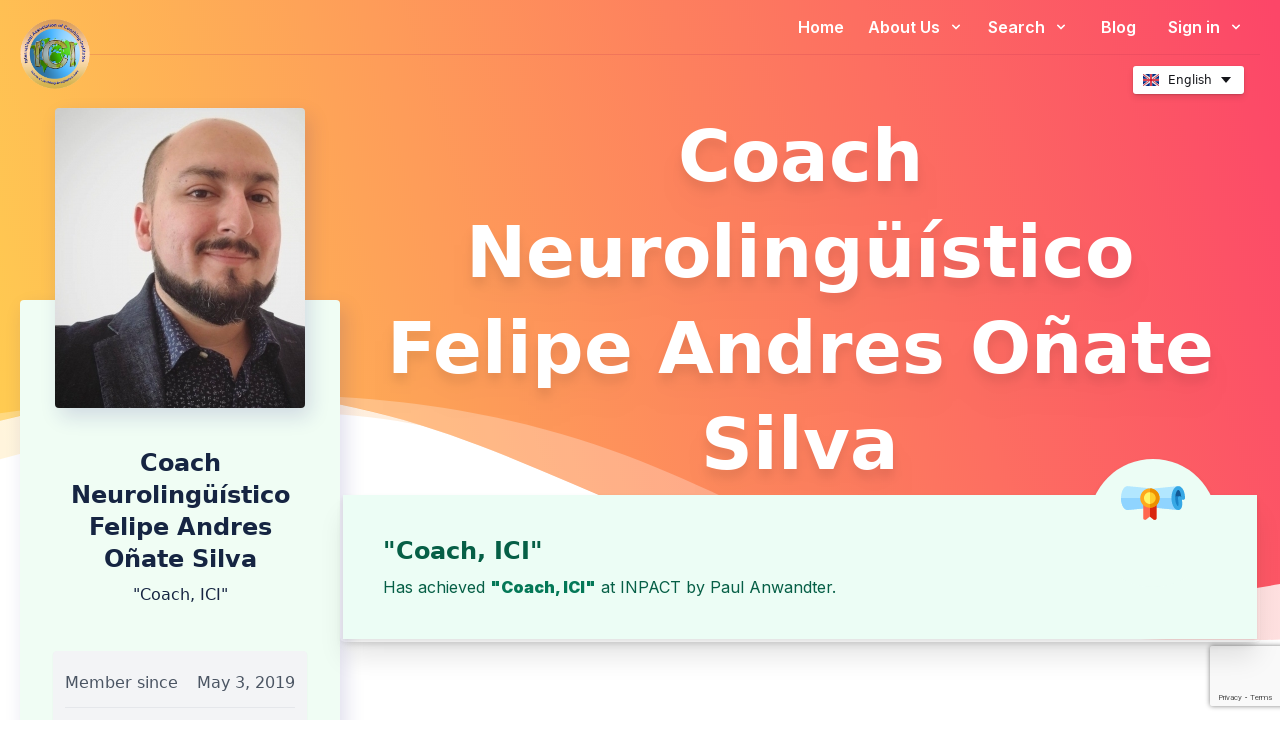

--- FILE ---
content_type: text/html; charset=UTF-8
request_url: https://www.coaching-institutes.net/felipe-andres-onate-silva
body_size: 11790
content:
<!DOCTYPE html>
<html lang="en">
<head>
    <meta charset="utf-8">
    <title>Coach Neurolingüístico Felipe Andres Oñate Silva</title>

    <meta name="viewport" content="width=device-width, initial-scale=1, shrink-to-fit=no">
    <link rel="preload" as="style" href="https://www.coaching-institutes.net/build/assets/tailwindcore-f3bc1059.css" /><link rel="modulepreload" href="https://www.coaching-institutes.net/build/assets/navigation-f122e964.js" /><link rel="modulepreload" href="https://www.coaching-institutes.net/build/assets/custom-functions-b17f6d1c.js" /><link rel="stylesheet" href="https://www.coaching-institutes.net/build/assets/tailwindcore-f3bc1059.css" /><script type="module" src="https://www.coaching-institutes.net/build/assets/navigation-f122e964.js"></script>            <script type="text/plain" data-cookiecategory="analytics">
            (function(){
                var s = document.createElement('script');
                s.src = "https://www.googletagmanager.com/gtag/js?id=G-B7T6Z1PZT1";
                s.async = true;
                document.head.appendChild(s);
        
                window.dataLayer = window.dataLayer || [];
                function gtag(){dataLayer.push(arguments);}
                gtag('js', new Date());
                gtag('config', '');
            })();
        </script>
     

    <noscript>
        <style type="text/css">
            .language-picker__form {
                display: block;
            }
        </style>
    </noscript>
    <!-- <link href="https://unpkg.com/tailwindcss@^2/dist/tailwind.min.css" rel="stylesheet"> -->
                                    <meta name="author" content="Karl Nielsen, Nandana Nielsen">
    <meta name="csrf-token" content="fjo1ZRiMQV6SJIOiOInboWWwuT1A9IjRhgzThwaD"/>

            <link rel="shortcut icon" href="/resources/favicons/ICI_favicon.ico" >
        <link rel="apple-touch-icon" sizes="180x180" href="https://www.nlp-institutes.net/resources/images/logos/ICI.png">

        

    <!-- Open Graph / Facebook -->
    <meta property="og:type" content="website" />
    <meta property="og:url" content="https://www.coaching-institutes.net" />
    <meta property="og:title" content="International Association of Coaching Institutes (ICI)" />
    <meta property="og:description" content="Coaching" />
    <meta property="og:image" content="https://www.nlp-institutes.net/resources/images/logos/ICI.png"/>

    <!-- Twitter -->
    <meta property="twitter:card" content="summary_large_image" />
    <meta property="twitter:url" content="https://www.nlp-institutes.net/" />
    <meta property="twitter:title" content="International Association of Coaching Institutes (ICI)" />
    <meta property="twitter:description" content="Coaching" />
    <meta property="twitter:image" content="https://www.nlp-institutes.net/resources/images/logos/ICI.png" />

    <link rel="preconnect" href="https://fonts.googleapis.com">
    <link rel="preconnect" href="https://fonts.gstatic.com" crossorigin>
    <link href="https://fonts.googleapis.com/css2?family=Inter:wght@400;500;600;900&display=swap" data-cookiecategory="fonts" rel="stylesheet">
    <link rel="stylesheet" href="/resources/vendor/fontello/css/fontello.css?v=4">
    <script src="https://cdn.jsdelivr.net/gh/orestbida/cookieconsent@v2.9.2/dist/cookieconsent.js" defer></script>
    <script src="/js/cookieconsent.js?v=4" defer></script>
    <link rel="stylesheet" href="https://cdn.jsdelivr.net/gh/orestbida/cookieconsent@v2.9.2/dist/cookieconsent.css">
    <!-- Define your gradient here - use online tools to find a gradient matching your branding-->
    <style>
        .gradient {
            background: linear-gradient(90deg, #d53369 0%, #daae51 100%);
        }
    </style>
        <script src="https://unpkg.com/@popperjs/core@2" defer></script>
<script src="https://unpkg.com/tippy.js@6" defer></script>
<link rel="stylesheet" href="https://cdnjs.cloudflare.com/ajax/libs/tippy.js/6.3.2/animations/scale.min.css" integrity="sha512-MmJrbMCEMWdj/tp1ze1tpJb/BOdCJcIA0Oe5Cu5gm5Hmc7aKy3eKc+64Ce/cr2PSFOwXlcErGV0THg8LT/FORg==" crossorigin="anonymous" referrerpolicy="no-referrer" />

    <link rel="stylesheet" href="https://cdn.jsdelivr.net/npm/sweetalert2@11.6.5/dist/sweetalert2.min.css">
    <script src="https://cdn.jsdelivr.net/npm/sweetalert2@11.6.5/dist/sweetalert2.all.min.js"></script>
    <script src="https://www.google.com/recaptcha/api.js?render=6LdLIasZAAAAAOX02-PYj9cY4RbtEnZGYX0EekBZ" defer></script>
        <link rel="stylesheet" href="/resources/vendor/fontello/css/fontello.css?v=6">
</head>
<body class="leading-normal tracking-normal text-white " style="font-family: 'Inter', sans-serif;">


<div class="bg-no-repeat lg:bg-red-wave xl:min-h-[67rem] "
     style="background-size:100%;">
    <div class="bg-no-repeat bg-linear-red-wave lg:bg-none"
         style="background-size:100%;">
        <!-- linear-gradient(261.85deg, #FC4668 0.42%, #FFCB51 95.94%); -->
        <div class="px-5 bg-transparent text-lg flex text-white transition
ease-in-out duration-500 justify-between flex-col-reverse sm:relative top-0 bg-transparent shall-be-transparent" id="main-menu">
    <!-- md:sticky  -->
    <div class="w-full relative container flex flex-col mx-auto md:justify-between md:flex-row ">
        <!-- md:items-center -->

        <div class="w-full absolute hidden md:block" style="top:50%;height:1px;background-color:#BD3451;opacity:0.2 "></div>


        <div class="flex flex-row items-center justify-between py-4">
            <a href="#"
               class="z-50 text-lg font-semibold tracking-widest text-gray-900 uppercase rounded-lg focus:outline-none focus:shadow-outline"
               style="">
                <img src="/resources/images/logos/ICI.png"
                     alt="ICI Logo"
                     id="logo">
            </a>
            <button class="rounded-lg md:hidden focus:outline-none focus:shadow-outline" id="nielsen-menu">
                <svg fill="currentColor" viewBox="0 0 20 20" class="w-6 h-6">
                    <path fill-rule="evenodd"
                          d="M3 5a1 1 0 011-1h12a1 1 0 110 2H4a1 1 0 01-1-1zM3 10a1 1 0 011-1h12a1 1 0 110 2H4a1 1 0 01-1-1zM9 15a1 1 0 011-1h6a1 1 0 110 2h-6a1 1 0 01-1-1z"
                          clip-rule="evenodd"></path>
                    <path class="hidden" fill-rule="evenodd"
                          d="M4.293 4.293a1 1 0 011.414 0L10 8.586l4.293-4.293a1 1 0 111.414 1.414L11.414 10l4.293 4.293a1 1 0 01-1.414 1.414L10 11.414l-4.293 4.293a1 1 0 01-1.414-1.414L8.586 10 4.293 5.707a1 1 0 010-1.414z"
                          clip-rule="evenodd"></path>
                </svg>
            </button>
        </div>
        <div class="bg-[rgba(255,255,255,0.1)] rounded md:bg-transparent m-2 md:m-0 grid md:grid-rows-2 grid-cols-1">
            <nav id="nielsen-navbar" class="flex-col flex-grow hidden md:pb-0 md:flex md:justify-end md:flex-row">
                <ul class="md:flex items-center text-center md:text-left font-semibold text-base  md:gap-4">
                    <li class="">
                        <a class="nielsen-menuitem px-4 py-2 rounded-lg
                        md:mt-0
                          hover:bg-[rgba(255,255,255,0.2)] focus:bg-[rgba(255,255,255,0.2)]
                          focus:outline-none focus:shadow-outline block"
                           href="/">
                            Home                        </a>
                    </li>
                    <li class="">
                        <div class=" nielsen-submenu-container relative  no-js">
                            <button class="px-2 py-2 w-full font-semibold
                            bg-transparent rounded-lg md:mt-0
                                                hover:bg-[rgba(255,255,255,0.2)] focus:bg-[rgba(255,255,255,0.2)]
                            focus:outline-none focus:shadow-outline block"
                            >
                                About Us                                <svg fill="currentColor" viewBox="0 0 20 20"
                                     class="inline w-4 h-4 mt-1 ml-1 transition-transform duration-200 transform md:-mt-1">
                                    <path fill-rule="evenodd"
                                          d="M5.293 7.293a1 1 0 011.414 0L10 10.586l3.293-3.293a1 1 0 111.414 1.414l-4 4a1 1 0 01-1.414 0l-4-4a1 1 0 010-1.414z"
                                          clip-rule="evenodd"></path>
                                </svg>
                            </button>
                            <div class="hidden md:absolute left-0 w-full origin-top-right rounded-md md:shadow-lg md:w-60 z-30 nielsen-submenu">
                                <ul class="px-2  py-2  bg-white rounded-md md:shadow dark-mode:bg-gray-700 text-sm text-gray-700 ">
                                    <li>
    <a class=" block px-4 py-2  font-semibold bg-transparent
                                         md:mt-0 hover:text-gray-900 focus:text-gray-900
                                         hover:bg-gray-200 focus:bg-gray-200 focus:outline-none
                                         focus:shadow-outline"
       href="/about/benefits"
           >What we offer</a>
</li>
                                    <li>
    <a class=" block px-4 py-2  font-semibold bg-transparent
                                         md:mt-0 hover:text-gray-900 focus:text-gray-900
                                         hover:bg-gray-200 focus:bg-gray-200 focus:outline-none
                                         focus:shadow-outline"
       href="/about/"
           >Who we are</a>
</li>
                                    <li>
    <a class=" block px-4 py-2  font-semibold bg-transparent
                                         md:mt-0 hover:text-gray-900 focus:text-gray-900
                                         hover:bg-gray-200 focus:bg-gray-200 focus:outline-none
                                         focus:shadow-outline"
       href="/about/curricula"
           >Curricula &amp; Ethics</a>
</li>
                                    <li>
    <a class=" block px-4 py-2  font-semibold bg-transparent
                                         md:mt-0 hover:text-gray-900 focus:text-gray-900
                                         hover:bg-gray-200 focus:bg-gray-200 focus:outline-none
                                         focus:shadow-outline"
       href="https://we-evolve.world/congress"
                  target="_blank"
                >World Congresses</a>
</li>
                                </ul>
                            </div>
                        </div>
                    </li>
                    <li class="">
                        <div class="nielsen-submenu-container relative  no-js">
                            <button class="px-4 py-2 w-full font-semibold
                             bg-transparent rounded-lg md:mt-0
                             hover:bg-[rgba(255,255,255,0.2)] focus:bg-[rgba(255,255,255,0.2)]
                              focus:outline-none focus:shadow-outline block"
                                    href="#">
                                Search                                <svg fill="currentColor" viewBox="0 0 20 20"
                                     class="inline w-4 h-4 mt-1 ml-1 transition-transform duration-200 transform md:-mt-1">
                                    <path fill-rule="evenodd"
                                          d="M5.293 7.293a1 1 0 011.414 0L10 10.586l3.293-3.293a1 1 0 111.414 1.414l-4 4a1 1 0 01-1.414 0l-4-4a1 1 0 010-1.414z"
                                          clip-rule="evenodd"></path>
                                </svg>
                            </button>
                            <div class="hidden md:absolute left-0 w-full origin-top-right rounded-md md:shadow-lg  md:w-48 z-30 nielsen-submenu">
                                <ul class="px-2 py-2 bg-white rounded-md md:shadow dark-mode:bg-gray-700 text-gray-700 text-sm">
                                    <li>
    <a class=" block px-4 py-2  font-semibold bg-transparent
                                         md:mt-0 hover:text-gray-900 focus:text-gray-900
                                         hover:bg-gray-200 focus:bg-gray-200 focus:outline-none
                                         focus:shadow-outline"
       href="/trainings"
           >Trainings</a>
</li>
                                    <li>
    <a class=" block px-4 py-2  font-semibold bg-transparent
                                         md:mt-0 hover:text-gray-900 focus:text-gray-900
                                         hover:bg-gray-200 focus:bg-gray-200 focus:outline-none
                                         focus:shadow-outline"
       href="/users"
           >Members</a>
</li>
                                    <li>
    <a class=" block px-4 py-2  font-semibold bg-transparent
                                         md:mt-0 hover:text-gray-900 focus:text-gray-900
                                         hover:bg-gray-200 focus:bg-gray-200 focus:outline-none
                                         focus:shadow-outline"
       href="/institutes"
           >Institutes</a>
</li>
                                </ul>
                            </div>
                        </div>
                    </li>

                    <li class="">
                        <a class="nielsen-menuitem px-4 py-2  font-semibold bg-transparent
                        rounded-lg md:mt-0
                         hover:bg-[rgba(255,255,255,0.2)] focus:bg-[rgba(255,255,255,0.2)]
                        focus:outline-none focus:shadow-outline block"
                           href="/sources/latest" >
                            Blog                        </a>
                    </li>
                    <li class="">
                                                    <div class="relative nielsen-submenu-container no-js" id="login-container" >
    <button class="px-4 py-2 w-full font-semibold bg-transparent
                             rounded-lg md:mt-0
                               hover:bg-[rgba(255,255,255,0.2)] focus:bg-[rgba(255,255,255,0.2)]
                               focus:outline-none focus:shadow-outline block"
            href="#">
        Sign in        <svg fill="currentColor" viewBox="0 0 20 20"
             class="inline w-4 h-4 mt-1 ml-1 transition-transform duration-200 transform md:-mt-1">
            <path fill-rule="evenodd"
                  d="M5.293 7.293a1 1 0 011.414 0L10 10.586l3.293-3.293a1 1 0 111.414 1.414l-4 4a1 1 0 01-1.414 0l-4-4a1 1 0 010-1.414z"
                  clip-rule="evenodd"></path>
        </svg>
    </button>
    <div id="login-dropdown"
            class="hidden md:absolute right-0 origin-top-right rounded-md md:shadow-lg z-30 nielsen-submenu ">
        <ul class="px-2 py-2 bg-white rounded-md md:shadow  text-gray-700">
            <li>
                <div class="bg-white py-2 px-4 sm:mx-auto sm:w-full sm:max-w-md md:min-w-[350px]  " tabindex="0">

                    <div class="rounded-md bg-red-50 p-4 mb-4 hidden" id="login-error">
                        <div class="flex">
                            <div class="flex-shrink-0">
                                <!-- Heroicon name: mini/x-circle -->
                                <svg class="h-5 w-5 text-red-400" xmlns="http://www.w3.org/2000/svg" viewBox="0 0 20 20" fill="currentColor" aria-hidden="true">
                                    <path fill-rule="evenodd" d="M10 18a8 8 0 100-16 8 8 0 000 16zM8.28 7.22a.75.75 0 00-1.06 1.06L8.94 10l-1.72 1.72a.75.75 0 101.06 1.06L10 11.06l1.72 1.72a.75.75 0 101.06-1.06L11.06 10l1.72-1.72a.75.75 0 00-1.06-1.06L10 8.94 8.28 7.22z" clip-rule="evenodd" />
                                </svg>
                            </div>
                            <div class="ml-3">
                                <h2 class="text-sm font-semibold text-red-800" id="login-error-message"></h2>

                            </div>
                        </div>
                    </div>

                    <form class="space-y-6 text-sm text-gray-700" action="https://www.coaching-institutes.net/login" method="POST" id="login-form">
    <input type="hidden" name="_token" value="fjo1ZRiMQV6SJIOiOInboWWwuT1A9IjRhgzThwaD">    <div>
        <label for="email" class="block font-medium text-gray-700 leading-6"> Username </label>
        <div class="mt-1">
            <input
                    id="email"
                    type="text"
                    name="username"
                    class="appearance-none block w-full px-3 py-2 border border-gray-300 rounded-md
                                        shadow-sm placeholder-gray-400 focus:outline-none focus:ring-yellow-600
                                        focus:border-yellow-600 sm:text-sm leading-6">
        </div>
    </div>

    <div>
        <label for="password" class="block font-medium text-gray-700 leading-6"> Password </label>
        <div class="mt-1 relative">
            <input id="password" name="password" type="password" autocomplete="current-password" required
                   class="appearance-none block w-full px-3 py-2 border border-gray-300 rounded-md
                                        shadow-sm placeholder-gray-400 focus:outline-none focus:ring-yellow-600
                                        focus:border-yellow-600 sm:text-sm leading-6">
            <div class="absolute inset-y-0 right-0 pr-3 flex items-center text-sm leading-5">

                <svg class="h-6 text-gray-700" fill="none" id="pw-eye-open" xmlns="http://www.w3.org/2000/svg"
                     viewbox="0 0 576 512">
                    <path fill="currentColor"
                          d="M572.52 241.4C518.29 135.59 410.93 64 288 64S57.68 135.64 3.48 241.41a32.35 32.35 0 0 0 0 29.19C57.71 376.41 165.07 448 288 448s230.32-71.64 284.52-177.41a32.35 32.35 0 0 0 0-29.19zM288 400a144 144 0 1 1 144-144 143.93 143.93 0 0 1-144 144zm0-240a95.31 95.31 0 0 0-25.31 3.79 47.85 47.85 0 0 1-66.9 66.9A95.78 95.78 0 1 0 288 160z">
                    </path>
                </svg>

                <svg class="h-6 text-gray-700 hidden" fill="none" id="pw-eye-closed" xmlns="http://www.w3.org/2000/svg"
                     viewbox="0 0 640 512">
                    <path fill="currentColor"
                          d="M320 400c-75.85 0-137.25-58.71-142.9-133.11L72.2 185.82c-13.79 17.3-26.48 35.59-36.72 55.59a32.35 32.35 0 0 0 0 29.19C89.71 376.41 197.07 448 320 448c26.91 0 52.87-4 77.89-10.46L346 397.39a144.13 144.13 0 0 1-26 2.61zm313.82 58.1l-110.55-85.44a331.25 331.25 0 0 0 81.25-102.07 32.35 32.35 0 0 0 0-29.19C550.29 135.59 442.93 64 320 64a308.15 308.15 0 0 0-147.32 37.7L45.46 3.37A16 16 0 0 0 23 6.18L3.37 31.45A16 16 0 0 0 6.18 53.9l588.36 454.73a16 16 0 0 0 22.46-2.81l19.64-25.27a16 16 0 0 0-2.82-22.45zm-183.72-142l-39.3-30.38A94.75 94.75 0 0 0 416 256a94.76 94.76 0 0 0-121.31-92.21A47.65 47.65 0 0 1 304 192a46.64 46.64 0 0 1-1.54 10l-73.61-56.89A142.31 142.31 0 0 1 320 112a143.92 143.92 0 0 1 144 144c0 21.63-5.29 41.79-13.9 60.11z">
                    </path>
                </svg>

            </div>

        </div>
    </div>

    <div class="flex items-center justify-between">
        <div class="flex items-center">
            <input id="remember-me" name="remember" type="checkbox" class="h-4 w-4 text-yellow-600 focus:ring-yellow-600 border-gray-300 rounded">
            <label for="remember-me" class="whitespace-nowrap ml-2 block text-sm text-gray-500 font-normal">Remember me</label>
        </div>

        <div class="text-sm leading-6 text-right">
            <a href="/password/reset" class="font-semibold text-yellow-600 hover:text-yellow-500 "> Forgot password? </a>
        </div>
    </div>

    <div>
        <button type="submit" class="hideOnTab w-full flex justify-center py-2 px-4 border
                            border-transparent rounded-md shadow-sm font-medium text-white bg-yellow-500
                            hover:bg-yellow-400 focus:outline-none focus:ring-2 focus:ring-offset-2 focus:ring-memberportal-form-button-hover">Sign in</button>
    </div>

    <div class="">
        <a href="/application/" class="text-sm leading-6 font-semibold text-yellow-600 hover:text-yellow-500"> Not a member? Sign up here! </a>
    </div>
</form>                </div>
            </li>
        </ul>
    </div>
</div>
                                            </li>
                </ul>
            </nav>
            <div class=" py-3 relative  flex flex-wrap justify-between ">
                <p class="pl-4 text-sm lg:text-sm mr-auto"  style="line-height: 30px">
                 
                </p>

                                    <div class="pr-4 ml-auto">
                        <div class="language-picker language-picker--flags js-language-picker"
                             data-trigger-class="li4-btn li4-btn--subtle js-tab-focus">
                            <form action="/switch" method="post" class="language-picker__form">
                                <input type="hidden" name="_token" value="fjo1ZRiMQV6SJIOiOInboWWwuT1A9IjRhgzThwaD">                                <label for="language-picker-select">Select your language</label>
                                <select name="language-picker-select" id="language-picker-select" class="text-black">
                                                                            <option data-lang="en" lang="en" value="https://www.coaching-institutes.net/en/felipe-andres-onate-silva" selected="selected">English</option>
                                                                            <option data-lang="de" lang="de" value="https://www.coaching-institutes.net/de/felipe-andres-onate-silva" >German</option>
                                                                            <option data-lang="fr" lang="fr" value="https://www.coaching-institutes.net/fr/felipe-andres-onate-silva" >French</option>
                                                                            <option data-lang="pt" lang="pt" value="https://www.coaching-institutes.net/pt/felipe-andres-onate-silva" >Portuguese</option>
                                                                            <option data-lang="es" lang="es" value="https://www.coaching-institutes.net/es/felipe-andres-onate-silva" >Spanish</option>
                                                                            <option data-lang="ru" lang="ru" value="https://www.coaching-institutes.net/ru/felipe-andres-onate-silva" >Russian</option>
                                                                    </select>
                                <button class="bg-memberportal-pink text-white rounded px-8 py-2">Switch</button>
                            </form>
                        </div>
                    </div>
                            </div>
        </div>
    </div>
</div>
                
            <div class="2xl:max-w-screen-xl p-5 pt-0 mx-auto z-30  flex flex-col justify-center relative">
        <div class="flex flex-col items-center lg:items-stretch  lg:flex-row lg:flex gap-16 ">
            <div class="flex flex-col  items-center w-full mb-5  w-[18rem] md:w-[20rem] ">
                <div class="relative flex  w-full w-[18rem] md:w-[20rem]" >
    <div class=" rounded absolute top-0 left-0 right-0 mx-auto z-30"
         style="box-shadow: 5px 8.7px 20px rgba(34, 28, 126, 0.15);width:250px;height:300px;">
        <img src="https://cdn.we-evolve.world/avatars/312670d3acb9d546c24bfab31b845f461556918440.jpg" alt="Coach Neurolingüístico Felipe Andres Oñate Silva"
             style="width:250px;height:300px;" class="rounded">

            </div>

    <div class="bg-green-50 mt-48 rounded w-full pt-[9rem] pb-[1.875rem] userbox-content "
         style="box-shadow: 5px 8.7px 20px rgba(34, 28, 126, 0.15);">
        <div class="flex flex-col h-full text-gray-400 mx-[1.875rem] items-center">
            <h2 class="font-bold text-2xl non-italic text-center" style="color:#162542">Coach Neurolingüístico Felipe Andres Oñate Silva</h2>

            <h3 class="mt-2 mb-8 font-light text-center" style="color:#162542">&quot;Coach, ICI&quot;</h3>

            <ul class="bg-gray-100 w-full text-gray-600 hover:text-gray-700 hover:shadow py-2 px-3 mt-3 divide-y rounded shadow-sm">

                                                    <li class="flex items-center py-3">
                        <span>Member since</span>
                        <span class="ml-auto">May 3, 2019</span>
                    </li>
                                <li class="flex items-center py-3">
                    <span>Country</span>
                    <span class="ml-auto">Chile</span>
                </li>
            </ul>

            <button
                    class="mt-5 text-center w-full text-lg bg-cyan-800
                                     uppercase text-white font-bold hover:shadow-md shadow text-xs px-4 py-2
                                     rounded outline-none focus:outline-none mb-1"
                    type="button"
                    style="transition: all 0.15s ease 0s;"
                    id="contact-button"
            >
                Contact            </button>
        </div>
    </div>
</div>

                

                
            </div>
            <div class="flex-1">
                <div class="">
                    <div style="min-height:12rem" class="hidden lg:block">
                        <h1 class="2xl:max-w-screen-lg mx-auto  drop-shadow-xl text-center font-black text-5xl md:text-7xl px-5 leading-[4.5rem]
                            md:leading-[6rem]">Coach Neurolingüístico Felipe Andres Oñate Silva</h1>
                    </div>

                    
                            
                            <div class="grid grid-cols-1 gap-16">

                                                                                                            <div class="col-span-1 text-emerald-800 relative bg-gradient-to-b from-emerald-800 to-white shadow-xl" style="padding:3px;border-radius:5px;" >
    <div class="bg-emerald-50 h-full drop-shadow-md z-0">
        <div class="p-10 ">
                        <h2 class="font-bold text-2xl text-uppercase
            text-center w-full z-50 relative 
             sm:text-left  sm:w-auto text-emerald-800">&quot;Coach, ICI&quot;</h2>
                <div class="z-20 relative text-base mt-2">
                    Has achieved <b style="color:rgb(4, 120, 87)">"Coach, ICI"</b> at INPACT by Paul Anwandter.
                </div>
            

                    </div>
        <div class="bg-gradient-to-b from-emerald-800 to-white rounded-full h-32 w-32 absolute -top-10 right-2 xl:right-10 z-10
                                       right-0 left-0 m-auto sm:m-0 sm:left-auto">
            <div class="rounded-full h-32 w-32 absolute top-1 p-8  py-3 bg-emerald-50 ">
                <svg id="Capa_1" enable-background="new 0 0 512 512" viewBox="0 0 512 512" width="100%" xmlns="http://www.w3.org/2000/svg"><path d="m457.994 312.003c-.491 0-.984-.024-1.478-.073l-200.516-19.845-200.516 19.845c-.491.048-.984.073-1.477.073-9.546 0-27.577-4.165-41.083-32.063-8.334-17.214-12.924-39.768-12.924-63.508s4.59-46.294 12.924-63.508c13.506-27.897 31.537-32.063 41.083-32.063.493 0 .986.024 1.477.073l200.516 19.845 200.516-19.845c4.218-.415 8.409.967 11.548 3.811 3.139 2.843 4.929 6.881 4.929 11.117v161.142c0 4.235-1.79 8.273-4.929 11.117-2.771 2.509-6.365 3.882-10.07 3.882z" fill="#b2e7ff"/><path d="m54.007 312.003c.493 0 .986-.024 1.477-.073l200.516-19.845 200.517 19.845c.494.049.986.073 1.478.073 3.705 0 7.299-1.373 10.07-3.883 3.139-2.844 4.929-6.881 4.929-11.117v-80.571h-472.994c0 23.74 4.59 46.294 12.924 63.508 13.506 27.897 31.537 32.063 41.083 32.063z" fill="#8fd4ff"/><path d="m269.76 391.139c-3.355 0-6.682-1.125-9.398-3.307l-29.243-23.498-29.242 23.498c-4.5 3.614-10.673 4.328-15.879 1.833-5.205-2.495-8.517-7.754-8.517-13.526v-109.656c0-8.284 6.716-15 15-15h77.276c8.284 0 15 6.716 15 15v109.656c0 5.772-3.312 11.032-8.517 13.526-2.062.989-4.277 1.474-6.48 1.474z" fill="#ff674f"/><path d="m269.758 251.483h-38.638v112.851l29.243 23.498c2.716 2.183 6.042 3.307 9.398 3.307 2.203 0 4.418-.485 6.481-1.474 5.205-2.495 8.517-7.754 8.517-13.526v-109.656c-.001-8.284-6.717-15-15.001-15z" fill="#d9260f"/><circle cx="231.12" cy="216.592" fill="#fff566" r="62.306"/><path d="m231.12 154.286v124.612c34.411 0 62.306-27.895 62.306-62.306s-27.895-62.306-62.306-62.306z" fill="#ffcf2c"/><path d="m231.12 293.898c-42.627 0-77.306-34.679-77.306-77.306s34.679-77.306 77.306-77.306 77.306 34.679 77.306 77.306-34.679 77.306-77.306 77.306zm0-124.612c-26.085 0-47.306 21.222-47.306 47.306s21.222 47.306 47.306 47.306 47.306-21.222 47.306-47.306-21.222-47.306-47.306-47.306z" fill="#ffa81c"/><path d="m231.12 139.286v30c26.084 0 47.306 21.222 47.306 47.306s-21.221 47.306-47.306 47.306v30c42.627 0 77.306-34.679 77.306-77.306s-34.679-77.306-77.306-77.306z" fill="#ed8f00"/><path d="m469.778 216.533.249-.101h26.973c0-44.498-17.464-80.571-39.007-80.571s-39.006 36.073-39.006 80.571 17.464 80.571 39.006 80.571c29.025 0 12.033-80.469 12.033-80.469z" fill="#125994"/><path d="m469.879 216.534-.289-15.003h-49.921c-.441 4.793-.682 9.788-.682 14.901 0 44.498 17.464 80.571 39.006 80.571 29.025 0 12.033-80.469 12.033-80.469z" fill="#1a82c7"/><path d="m457.994 312.003c-16.483 0-31.073-11.387-41.083-32.063-8.334-17.214-12.924-39.769-12.924-63.508s4.59-46.294 12.924-63.508c10.01-20.676 24.6-32.063 41.083-32.063s31.073 11.387 41.083 32.063c8.333 17.214 12.923 39.768 12.923 63.508 0 8.284-6.716 15-15 15-3.747 0-7.172-1.373-9.801-3.644.8 5.408 1.616 11.931 2.154 18.832 3.067 39.395-6.422 51.097-9.54 54.943-5.46 6.732-13.209 10.44-21.819 10.44zm0-161.142c-8.463 0-24.006 24.895-24.006 65.571 0 39.159 14.405 63.692 23.031 65.467 1.547-2.892 3.969-12.157 2.479-32.228-1.176-15.852-4.118-29.898-4.147-30.038-1.712-8.105 3.472-16.064 11.577-17.775 5.719-1.209 11.365 1.017 14.795 5.28-2.123-35.141-15.931-56.277-23.729-56.277z" fill="#37a8e5"/></svg>
            </div>
        </div>
    </div>
</div>                                                                    
                                

                                

                            </div>

                                                    </div>
                </div>

            </div>
        </div>
        <script>
    document.addEventListener("DOMContentLoaded", function() {
    // Initialize tippy tooltips for elements with the class 'tooltip-trigger'
        tippy('.tooltip-exp', {
            content: 'Experienced',
            arrow: true,
            animation: 'scale',
        });

        tippy('.tooltip-master-trainer', {
            content: 'Entitled to seal',
            arrow: true,
            animation: 'scale',
        });

        tippy('.tooltip-president', {
            content: 'President',
            arrow: true,
            animation: 'scale',
        });

        tippy('.tooltip-add-trainer', {
            content: 'Is additional trainer',
            arrow: true,
            animation: 'scale',
        });

    });
</script>

        <style>
    .swal2-html-container {
        display: flex !important;
        flex-direction: column !important;
    }

</style>
<script>
    function setupRecaptcha(endpoint, userId){
        grecaptcha.ready(function () {
            // Select the "Open Popup" button
            const openPopupButton = document.getElementById("contact-button");

            // Add a click event listener to open the SweetAlert2 popup
            openPopupButton.addEventListener("click", function () {
                Swal.fire({
                    title: "Send Message",
                    confirmButtonColor: '#eab308',
                    html:
                        '<input type="email" id="contact-email" class="swal2-input" placeholder="Enter your email">' +
                        '<textarea id="contact-message" class="swal2-textarea"  placeholder="Enter your message"></textarea>',
                    showCancelButton: true,
                    cancelButtonText: "Cancel",
                    confirmButtonText: "Send",
                    preConfirm: () => {
                        const email = document.getElementById("contact-email").value;
                        const message = document.getElementById("contact-message").value;

                        // Validate email and message
                        if (!email || !message || !isValidEmail(email)) {
                            Swal.showValidationMessage("Please enter a valid email address and a message.");
                            return;
                        }

                        return grecaptcha
                            .execute('6LdLIasZAAAAAOX02-PYj9cY4RbtEnZGYX0EekBZ', {action: 'contact_user'})
                            .then(function (token) {
                                return sendToBackend(email, message, token);
                            });

                    },
                });
            });

            // Function to validate an email address
            function isValidEmail(email) {
                const emailRegex = /^[^\s@]+@[^\s@]+\.[^\s@]+$/;
                return emailRegex.test(email);
            }

            // Function to send the message via AJAX
            function sendToBackend(email, message, token) {

                const csrfToken = document.querySelector('meta[name="csrf-token"]').getAttribute('content');

                // You need to implement your own AJAX logic here to send
                // the message to your backend. Example using fetch:
                fetch(endpoint, {
                    method: "POST",
                    headers: {
                        "Content-Type": "application/json",
                        'X-CSRF-TOKEN': csrfToken,
                    },
                    body: JSON.stringify({email, message, token, userId}),
                })
                    .then((response) => {
                        if (response.ok) {
                            return response.json().then((data) => {
                                Swal.fire("Success!", data.message, "success");
                                Swal.fire({
                                    title: "Success",
                                    text: data.message,
                                    icon: "success",
                                    confirmButtonColor: '#eab308',
                                    confirmButtonText: 'Nice!' });
                            })
                        } else {
                            if (response.status === 429) {
                                Swal.fire({
                                    title: "Error",
                                    text:  "Rate Limit Exceeded",
                                    icon: "error",
                                    confirmButtonColor: '#eab308',
                                    confirmButtonText: 'OK'
                                });
                                return;
                            }

                            return response.json().then((data) => {
                                Swal.fire({
                                    title: "Error",
                                    text: "Sorry, something went wrong. Please contact us directly at contact@in-ici.net",
                                    icon: "error",
                                    confirmButtonColor: '#eab308',
                                    confirmButtonText: 'OK'
                                });
                            })
                        }
                    })
                    .catch((error) => {
                        Swal.fire({
                            title: "Error",
                            text: "Sorry, something went wrong. Please contact us directly at contact@in-ici.net",
                            icon: "error",
                            confirmButtonColor: '#eab308',
                            confirmButtonText: 'OK'
                        });
                    });
            }
        });
    }
</script>        <script>
            document.addEventListener("DOMContentLoaded", function () {
                setupRecaptcha('/messages', 5064);
            });
        </script>

    </div>
    <div class="box-content bg-red-wave
bg-no-repeat h-[16rem] sm:mt-[-10rem]  tiny:h-[25rem]
md:h-[32rem] lg:hidden" id="" style="background-size:100%;">
    </div>

    

</div>


<!--
  This example requires Tailwind CSS v2.0+

  This example requires some changes to your config:

  ```
  // tailwind.config.js
  module.exports = {
    // ...
    plugins: [
      // ...
      require('@tailwindcss/forms'),
    ],
  }
  ```
-->
<div class="w-full text-black bg-no-repeat bg-cover  relative z-20 footer-bg ">
    <footer class="pt-[8.125rem]" aria-labelledby="footer-heading"
            style="background: linear-gradient(0deg, rgba(255,255,255,1) 65%, rgba(255,255,255,0) 100%);">
        <h2 id="footer-heading" class="sr-only">Footer</h2>
        <div class=" pb-12 pt-12 mt-8 px-4 sm:px-6  lg:px-8 relative z-10  rounded shadow-fatih"
             style="background: rgba(255, 255, 255, 0.4)  ">
            <div class="max-w-7xl mx-auto">
                <div class="text-center sm:text-left xl:grid xl:grid-cols-5 xl:gap-8 mb-20">
                    <div class="sm:grid sm:grid-cols-2 md:gap-8 xl:col-span-2">
                        <div>
                            <h3 class="text-base font-medium text-black">Service</h3>
                            <ul role="list" class="mt-4 space-y-3">
                                <li>
                                    <a href='/about/faq'
                                       class="text-sm text-gray-500 hover:text-gray-900">FAQ</a>
                                </li>

                                <li>
                                    <a href="/apply"
                                       class="text-sm text-gray-500 hover:text-gray-900">Membership Application</a>
                                </li>

                                <li>
                                    <a href="/login"
                                       class="text-sm text-gray-500 hover:text-gray-900">Login</a>
                                </li>
                            </ul>
                        </div>
                        <div class="mt-12 sm:mt-0">
                            <h3 class="text-base font-medium text-gray-900">Our Members</h3>
                            <ul role="list" class="mt-4 space-y-3">
                                <li>
                                    <a href="/users" class="text-sm text-gray-500 hover:text-gray-900"> Member Search </a>
                                </li>

                                <li>
                                    <a href="/about/representer/presidents" class="text-sm text-gray-500 hover:text-gray-900">
                                        Presidents </a>
                                </li>

                                <li>
                                    <a href="/trainings" class="text-sm text-gray-500 hover:text-gray-900"> Trainings Search</a>
                                </li>
                            </ul>
                        </div>

                    </div>
                    <div class="sm:grid sm:grid-cols-2 xl:grid-cols-3 md:gap-8 xl:col-span-3">
                        <div class="xl:col-span-2">
                            <div class="mt-12 sm:mt-0">
                                <h3 class="text-base font-medium text-gray-900">Umbrella Organisation</h3>
                                <ul role="list" class="mt-4 mb-8 space-y-3">
                                    <li>
                                        <a href="https://we-evolve.world/" class="text-sm text-gray-500 hover:text-gray-900" target="_blank"> We Evolve World</a>
                                    </li>
                                </ul>
                                <h3 class="text font-medium text-gray-900">Cooperation</h3>
                                <ul role="list" class="mt-4 space-y-3">

                                                                        <li><a href='https://www.nlp-institutes.net/' class="text-sm text-gray-500 hover:text-gray-900" target='_blank' >IN - International Association of NLP Institutes</a></li>                                    <li><a href='https://www.world-hypnosis.org/' class="text-sm text-gray-500 hover:text-gray-900" target='_blank'>WHO - World Hypnosis Organization</a></li>                                    <li><a href='https://www.wsco.online' class="text-sm text-gray-500 hover:text-gray-900" target='_blank'>WSCO - World Systemic Constellation Organization</a></li>                                    <li><a href='https://www.in-me.world' class="text-sm text-gray-500 hover:text-gray-900" target='_blank'>In-Me - Institutes for Mindfulness Evolving</a></li>                                    <li><a href='https://pospsy.org' class="text-sm text-gray-500 hover:text-gray-900" target='_blank'>PosPsy - Positive Psychology Organization</a></li>                                    <li><a href='https://www.ai-institutes.net' class="text-sm text-gray-500 hover:text-gray-900" target='_blank'>AITI - Artificial Intelligence Training Institutes</a></li>                                    <li><a href='https://www.enneagram-ewa.net' class="text-sm text-gray-500 hover:text-gray-900" target='_blank'>EWA - Enneagram World Association</a></li>
                                        <li><a href='https://www.ucn.edu.ni/?page_id=3531' class="text-sm text-gray-500 hover:text-gray-900" target='_blank'>UCN - Universidad Central de Nicaragua</a></li>


                                </ul>
                            </div>

                        </div>
                        <div class="mt-8 xl:mt-0">



                            <h3 class="text-base font-medium text-gray-900">Connect</h3>
                            <ul role="list" class="mt-4 space-y-3">
                                <li><a class="text-sm text-gray-500 hover:text-gray-900"  href='/about/contact'>Contact us</a></li>
                                <li><a class="text-sm text-gray-500 hover:text-gray-900"  href='/impressum'>Impressum</a></li>
                                <li><a class="text-sm text-gray-500 hover:text-gray-900"  href="/privacy">Privacy Protection</a></li>
                                <li><button class="text-left text-sm text-gray-500 hover:text-gray-900" type="button" data-cc="c-settings">Manage cookie settings</button></li>
                            </ul>
                        </div>
                    </div>

                </div>
                <!--
                <div class="mt-20 border-t border-gray-200 pt-8 lg:flex lg:items-center lg:justify-between xl:mt-0">
                    <div>
                        <h3 class="text-sm font-medium text-gray-900">Subscribe to our newsletter</h3>
                        <p class="mt-2 text-sm text-gray-500">The latest news, articles, and resources, sent to your inbox weekly.</p>
                    </div>
                    <form class="mt-4 sm:flex sm:max-w-md lg:mt-0">
                        <label for="email-address" class="sr-only">Email address</label>
                        <input type="email" name="email-address" id="email-address" autocomplete="email" required class="w-full min-w-0 appearance-none
                         rounded-md border border-gray-300 bg-white py-2 px-4 text-sm text-gray-900 placeholder-gray-500
                         focus:border-memberportal-pink-light focus:placeholder-gray-400 focus:outline-none focus:ring-memberportal-pink-light sm:max-w-xs" placeholder="Enter your email">
                        <div class="mt-3 rounded-md sm:mt-0 sm:ml-3 sm:flex-shrink-0">
                            <button type="submit" class="flex w-full items-center justify-center rounded-md border
                            border-transparent bg-memberportal-pink py-2 px-4 text-sm font-medium text-white
                            hover:bg-memberportal-pink-light focus:outline-none focus:ring-2 focus:ring-memberportal-pink-light focus:ring-offset-2">Subscribe</button>
                        </div>
                    </form>
                </div>
                -->
                <div class="mt-8 border-t border-gray-200 pt-8 md:flex md:items-center md:justify-between">
                    <div class="flex space-x-6 md:order-2">
                        <a href="https://www.facebook.com/in.nlp/" target="_blank" class="text-gray-400 hover:text-gray-500">
                            <span class="sr-only">Facebook</span>
                            <svg class="h-6 w-6" fill="currentColor" viewBox="0 0 24 24" aria-hidden="true">
                                <path fill-rule="evenodd"
                                      d="M22 12c0-5.523-4.477-10-10-10S2 6.477 2 12c0 4.991 3.657 9.128 8.438 9.878v-6.987h-2.54V12h2.54V9.797c0-2.506 1.492-3.89 3.777-3.89 1.094 0 2.238.195 2.238.195v2.46h-1.26c-1.243 0-1.63.771-1.63 1.562V12h2.773l-.443 2.89h-2.33v6.988C18.343 21.128 22 16.991 22 12z"
                                      clip-rule="evenodd"/>
                            </svg>
                        </a>

                        <a href="https://www.youtube.com/channel/UCP_U9rtqWk1HwdM2yMgk13g" target="_blank" class="text-gray-400 hover:text-gray-500">
                            <span class="sr-only">YouTUbe</span>
                            YouTube
                        </a>
                        <!--
                                                <a href="#" class="text-gray-400 hover:text-gray-500">
                                                    <span class="sr-only">Instagram</span>
                                                    <svg class="h-6 w-6" fill="currentColor" viewBox="0 0 24 24" aria-hidden="true">
                                                        <path fill-rule="evenodd"
                                                              d="M12.315 2c2.43 0 2.784.013 3.808.06 1.064.049 1.791.218 2.427.465a4.902 4.902 0 011.772 1.153 4.902 4.902 0 011.153 1.772c.247.636.416 1.363.465 2.427.048 1.067.06 1.407.06 4.123v.08c0 2.643-.012 2.987-.06 4.043-.049 1.064-.218 1.791-.465 2.427a4.902 4.902 0 01-1.153 1.772 4.902 4.902 0 01-1.772 1.153c-.636.247-1.363.416-2.427.465-1.067.048-1.407.06-4.123.06h-.08c-2.643 0-2.987-.012-4.043-.06-1.064-.049-1.791-.218-2.427-.465a4.902 4.902 0 01-1.772-1.153 4.902 4.902 0 01-1.153-1.772c-.247-.636-.416-1.363-.465-2.427-.047-1.024-.06-1.379-.06-3.808v-.63c0-2.43.013-2.784.06-3.808.049-1.064.218-1.791.465-2.427a4.902 4.902 0 011.153-1.772A4.902 4.902 0 015.45 2.525c.636-.247 1.363-.416 2.427-.465C8.901 2.013 9.256 2 11.685 2h.63zm-.081 1.802h-.468c-2.456 0-2.784.011-3.807.058-.975.045-1.504.207-1.857.344-.467.182-.8.398-1.15.748-.35.35-.566.683-.748 1.15-.137.353-.3.882-.344 1.857-.047 1.023-.058 1.351-.058 3.807v.468c0 2.456.011 2.784.058 3.807.045.975.207 1.504.344 1.857.182.466.399.8.748 1.15.35.35.683.566 1.15.748.353.137.882.3 1.857.344 1.054.048 1.37.058 4.041.058h.08c2.597 0 2.917-.01 3.96-.058.976-.045 1.505-.207 1.858-.344.466-.182.8-.398 1.15-.748.35-.35.566-.683.748-1.15.137-.353.3-.882.344-1.857.048-1.055.058-1.37.058-4.041v-.08c0-2.597-.01-2.917-.058-3.96-.045-.976-.207-1.505-.344-1.858a3.097 3.097 0 00-.748-1.15 3.098 3.098 0 00-1.15-.748c-.353-.137-.882-.3-1.857-.344-1.023-.047-1.351-.058-3.807-.058zM12 6.865a5.135 5.135 0 110 10.27 5.135 5.135 0 010-10.27zm0 1.802a3.333 3.333 0 100 6.666 3.333 3.333 0 000-6.666zm5.338-3.205a1.2 1.2 0 110 2.4 1.2 1.2 0 010-2.4z"
                                                              clip-rule="evenodd"/>
                                                    </svg>
                                                </a>

                                                <a href="#" class="text-gray-400 hover:text-gray-500">
                                                    <span class="sr-only">Twitter</span>
                                                    <svg class="h-6 w-6" fill="currentColor" viewBox="0 0 24 24" aria-hidden="true">
                                                        <path d="M8.29 20.251c7.547 0 11.675-6.253 11.675-11.675 0-.178 0-.355-.012-.53A8.348 8.348 0 0022 5.92a8.19 8.19 0 01-2.357.646 4.118 4.118 0 001.804-2.27 8.224 8.224 0 01-2.605.996 4.107 4.107 0 00-6.993 3.743 11.65 11.65 0 01-8.457-4.287 4.106 4.106 0 001.27 5.477A4.072 4.072 0 012.8 9.713v.052a4.105 4.105 0 003.292 4.022 4.095 4.095 0 01-1.853.07 4.108 4.108 0 003.834 2.85A8.233 8.233 0 012 18.407a11.616 11.616 0 006.29 1.84"/>
                                                    </svg>
                                                </a>

                            -->


                    </div>
                    <p class="mt-8 text-base text-gray-400 md:mt-0 md:order-1">&copy; 2026 We Evolve World, Inc. All rights
                        reserved.</p>
                </div>
            </div>
        </div>
    </footer>
</div>
</body>
</html>


--- FILE ---
content_type: text/html; charset=utf-8
request_url: https://www.google.com/recaptcha/api2/anchor?ar=1&k=6LdLIasZAAAAAOX02-PYj9cY4RbtEnZGYX0EekBZ&co=aHR0cHM6Ly93d3cuY29hY2hpbmctaW5zdGl0dXRlcy5uZXQ6NDQz&hl=en&v=N67nZn4AqZkNcbeMu4prBgzg&size=invisible&anchor-ms=20000&execute-ms=30000&cb=bwtw4shwyc82
body_size: 48984
content:
<!DOCTYPE HTML><html dir="ltr" lang="en"><head><meta http-equiv="Content-Type" content="text/html; charset=UTF-8">
<meta http-equiv="X-UA-Compatible" content="IE=edge">
<title>reCAPTCHA</title>
<style type="text/css">
/* cyrillic-ext */
@font-face {
  font-family: 'Roboto';
  font-style: normal;
  font-weight: 400;
  font-stretch: 100%;
  src: url(//fonts.gstatic.com/s/roboto/v48/KFO7CnqEu92Fr1ME7kSn66aGLdTylUAMa3GUBHMdazTgWw.woff2) format('woff2');
  unicode-range: U+0460-052F, U+1C80-1C8A, U+20B4, U+2DE0-2DFF, U+A640-A69F, U+FE2E-FE2F;
}
/* cyrillic */
@font-face {
  font-family: 'Roboto';
  font-style: normal;
  font-weight: 400;
  font-stretch: 100%;
  src: url(//fonts.gstatic.com/s/roboto/v48/KFO7CnqEu92Fr1ME7kSn66aGLdTylUAMa3iUBHMdazTgWw.woff2) format('woff2');
  unicode-range: U+0301, U+0400-045F, U+0490-0491, U+04B0-04B1, U+2116;
}
/* greek-ext */
@font-face {
  font-family: 'Roboto';
  font-style: normal;
  font-weight: 400;
  font-stretch: 100%;
  src: url(//fonts.gstatic.com/s/roboto/v48/KFO7CnqEu92Fr1ME7kSn66aGLdTylUAMa3CUBHMdazTgWw.woff2) format('woff2');
  unicode-range: U+1F00-1FFF;
}
/* greek */
@font-face {
  font-family: 'Roboto';
  font-style: normal;
  font-weight: 400;
  font-stretch: 100%;
  src: url(//fonts.gstatic.com/s/roboto/v48/KFO7CnqEu92Fr1ME7kSn66aGLdTylUAMa3-UBHMdazTgWw.woff2) format('woff2');
  unicode-range: U+0370-0377, U+037A-037F, U+0384-038A, U+038C, U+038E-03A1, U+03A3-03FF;
}
/* math */
@font-face {
  font-family: 'Roboto';
  font-style: normal;
  font-weight: 400;
  font-stretch: 100%;
  src: url(//fonts.gstatic.com/s/roboto/v48/KFO7CnqEu92Fr1ME7kSn66aGLdTylUAMawCUBHMdazTgWw.woff2) format('woff2');
  unicode-range: U+0302-0303, U+0305, U+0307-0308, U+0310, U+0312, U+0315, U+031A, U+0326-0327, U+032C, U+032F-0330, U+0332-0333, U+0338, U+033A, U+0346, U+034D, U+0391-03A1, U+03A3-03A9, U+03B1-03C9, U+03D1, U+03D5-03D6, U+03F0-03F1, U+03F4-03F5, U+2016-2017, U+2034-2038, U+203C, U+2040, U+2043, U+2047, U+2050, U+2057, U+205F, U+2070-2071, U+2074-208E, U+2090-209C, U+20D0-20DC, U+20E1, U+20E5-20EF, U+2100-2112, U+2114-2115, U+2117-2121, U+2123-214F, U+2190, U+2192, U+2194-21AE, U+21B0-21E5, U+21F1-21F2, U+21F4-2211, U+2213-2214, U+2216-22FF, U+2308-230B, U+2310, U+2319, U+231C-2321, U+2336-237A, U+237C, U+2395, U+239B-23B7, U+23D0, U+23DC-23E1, U+2474-2475, U+25AF, U+25B3, U+25B7, U+25BD, U+25C1, U+25CA, U+25CC, U+25FB, U+266D-266F, U+27C0-27FF, U+2900-2AFF, U+2B0E-2B11, U+2B30-2B4C, U+2BFE, U+3030, U+FF5B, U+FF5D, U+1D400-1D7FF, U+1EE00-1EEFF;
}
/* symbols */
@font-face {
  font-family: 'Roboto';
  font-style: normal;
  font-weight: 400;
  font-stretch: 100%;
  src: url(//fonts.gstatic.com/s/roboto/v48/KFO7CnqEu92Fr1ME7kSn66aGLdTylUAMaxKUBHMdazTgWw.woff2) format('woff2');
  unicode-range: U+0001-000C, U+000E-001F, U+007F-009F, U+20DD-20E0, U+20E2-20E4, U+2150-218F, U+2190, U+2192, U+2194-2199, U+21AF, U+21E6-21F0, U+21F3, U+2218-2219, U+2299, U+22C4-22C6, U+2300-243F, U+2440-244A, U+2460-24FF, U+25A0-27BF, U+2800-28FF, U+2921-2922, U+2981, U+29BF, U+29EB, U+2B00-2BFF, U+4DC0-4DFF, U+FFF9-FFFB, U+10140-1018E, U+10190-1019C, U+101A0, U+101D0-101FD, U+102E0-102FB, U+10E60-10E7E, U+1D2C0-1D2D3, U+1D2E0-1D37F, U+1F000-1F0FF, U+1F100-1F1AD, U+1F1E6-1F1FF, U+1F30D-1F30F, U+1F315, U+1F31C, U+1F31E, U+1F320-1F32C, U+1F336, U+1F378, U+1F37D, U+1F382, U+1F393-1F39F, U+1F3A7-1F3A8, U+1F3AC-1F3AF, U+1F3C2, U+1F3C4-1F3C6, U+1F3CA-1F3CE, U+1F3D4-1F3E0, U+1F3ED, U+1F3F1-1F3F3, U+1F3F5-1F3F7, U+1F408, U+1F415, U+1F41F, U+1F426, U+1F43F, U+1F441-1F442, U+1F444, U+1F446-1F449, U+1F44C-1F44E, U+1F453, U+1F46A, U+1F47D, U+1F4A3, U+1F4B0, U+1F4B3, U+1F4B9, U+1F4BB, U+1F4BF, U+1F4C8-1F4CB, U+1F4D6, U+1F4DA, U+1F4DF, U+1F4E3-1F4E6, U+1F4EA-1F4ED, U+1F4F7, U+1F4F9-1F4FB, U+1F4FD-1F4FE, U+1F503, U+1F507-1F50B, U+1F50D, U+1F512-1F513, U+1F53E-1F54A, U+1F54F-1F5FA, U+1F610, U+1F650-1F67F, U+1F687, U+1F68D, U+1F691, U+1F694, U+1F698, U+1F6AD, U+1F6B2, U+1F6B9-1F6BA, U+1F6BC, U+1F6C6-1F6CF, U+1F6D3-1F6D7, U+1F6E0-1F6EA, U+1F6F0-1F6F3, U+1F6F7-1F6FC, U+1F700-1F7FF, U+1F800-1F80B, U+1F810-1F847, U+1F850-1F859, U+1F860-1F887, U+1F890-1F8AD, U+1F8B0-1F8BB, U+1F8C0-1F8C1, U+1F900-1F90B, U+1F93B, U+1F946, U+1F984, U+1F996, U+1F9E9, U+1FA00-1FA6F, U+1FA70-1FA7C, U+1FA80-1FA89, U+1FA8F-1FAC6, U+1FACE-1FADC, U+1FADF-1FAE9, U+1FAF0-1FAF8, U+1FB00-1FBFF;
}
/* vietnamese */
@font-face {
  font-family: 'Roboto';
  font-style: normal;
  font-weight: 400;
  font-stretch: 100%;
  src: url(//fonts.gstatic.com/s/roboto/v48/KFO7CnqEu92Fr1ME7kSn66aGLdTylUAMa3OUBHMdazTgWw.woff2) format('woff2');
  unicode-range: U+0102-0103, U+0110-0111, U+0128-0129, U+0168-0169, U+01A0-01A1, U+01AF-01B0, U+0300-0301, U+0303-0304, U+0308-0309, U+0323, U+0329, U+1EA0-1EF9, U+20AB;
}
/* latin-ext */
@font-face {
  font-family: 'Roboto';
  font-style: normal;
  font-weight: 400;
  font-stretch: 100%;
  src: url(//fonts.gstatic.com/s/roboto/v48/KFO7CnqEu92Fr1ME7kSn66aGLdTylUAMa3KUBHMdazTgWw.woff2) format('woff2');
  unicode-range: U+0100-02BA, U+02BD-02C5, U+02C7-02CC, U+02CE-02D7, U+02DD-02FF, U+0304, U+0308, U+0329, U+1D00-1DBF, U+1E00-1E9F, U+1EF2-1EFF, U+2020, U+20A0-20AB, U+20AD-20C0, U+2113, U+2C60-2C7F, U+A720-A7FF;
}
/* latin */
@font-face {
  font-family: 'Roboto';
  font-style: normal;
  font-weight: 400;
  font-stretch: 100%;
  src: url(//fonts.gstatic.com/s/roboto/v48/KFO7CnqEu92Fr1ME7kSn66aGLdTylUAMa3yUBHMdazQ.woff2) format('woff2');
  unicode-range: U+0000-00FF, U+0131, U+0152-0153, U+02BB-02BC, U+02C6, U+02DA, U+02DC, U+0304, U+0308, U+0329, U+2000-206F, U+20AC, U+2122, U+2191, U+2193, U+2212, U+2215, U+FEFF, U+FFFD;
}
/* cyrillic-ext */
@font-face {
  font-family: 'Roboto';
  font-style: normal;
  font-weight: 500;
  font-stretch: 100%;
  src: url(//fonts.gstatic.com/s/roboto/v48/KFO7CnqEu92Fr1ME7kSn66aGLdTylUAMa3GUBHMdazTgWw.woff2) format('woff2');
  unicode-range: U+0460-052F, U+1C80-1C8A, U+20B4, U+2DE0-2DFF, U+A640-A69F, U+FE2E-FE2F;
}
/* cyrillic */
@font-face {
  font-family: 'Roboto';
  font-style: normal;
  font-weight: 500;
  font-stretch: 100%;
  src: url(//fonts.gstatic.com/s/roboto/v48/KFO7CnqEu92Fr1ME7kSn66aGLdTylUAMa3iUBHMdazTgWw.woff2) format('woff2');
  unicode-range: U+0301, U+0400-045F, U+0490-0491, U+04B0-04B1, U+2116;
}
/* greek-ext */
@font-face {
  font-family: 'Roboto';
  font-style: normal;
  font-weight: 500;
  font-stretch: 100%;
  src: url(//fonts.gstatic.com/s/roboto/v48/KFO7CnqEu92Fr1ME7kSn66aGLdTylUAMa3CUBHMdazTgWw.woff2) format('woff2');
  unicode-range: U+1F00-1FFF;
}
/* greek */
@font-face {
  font-family: 'Roboto';
  font-style: normal;
  font-weight: 500;
  font-stretch: 100%;
  src: url(//fonts.gstatic.com/s/roboto/v48/KFO7CnqEu92Fr1ME7kSn66aGLdTylUAMa3-UBHMdazTgWw.woff2) format('woff2');
  unicode-range: U+0370-0377, U+037A-037F, U+0384-038A, U+038C, U+038E-03A1, U+03A3-03FF;
}
/* math */
@font-face {
  font-family: 'Roboto';
  font-style: normal;
  font-weight: 500;
  font-stretch: 100%;
  src: url(//fonts.gstatic.com/s/roboto/v48/KFO7CnqEu92Fr1ME7kSn66aGLdTylUAMawCUBHMdazTgWw.woff2) format('woff2');
  unicode-range: U+0302-0303, U+0305, U+0307-0308, U+0310, U+0312, U+0315, U+031A, U+0326-0327, U+032C, U+032F-0330, U+0332-0333, U+0338, U+033A, U+0346, U+034D, U+0391-03A1, U+03A3-03A9, U+03B1-03C9, U+03D1, U+03D5-03D6, U+03F0-03F1, U+03F4-03F5, U+2016-2017, U+2034-2038, U+203C, U+2040, U+2043, U+2047, U+2050, U+2057, U+205F, U+2070-2071, U+2074-208E, U+2090-209C, U+20D0-20DC, U+20E1, U+20E5-20EF, U+2100-2112, U+2114-2115, U+2117-2121, U+2123-214F, U+2190, U+2192, U+2194-21AE, U+21B0-21E5, U+21F1-21F2, U+21F4-2211, U+2213-2214, U+2216-22FF, U+2308-230B, U+2310, U+2319, U+231C-2321, U+2336-237A, U+237C, U+2395, U+239B-23B7, U+23D0, U+23DC-23E1, U+2474-2475, U+25AF, U+25B3, U+25B7, U+25BD, U+25C1, U+25CA, U+25CC, U+25FB, U+266D-266F, U+27C0-27FF, U+2900-2AFF, U+2B0E-2B11, U+2B30-2B4C, U+2BFE, U+3030, U+FF5B, U+FF5D, U+1D400-1D7FF, U+1EE00-1EEFF;
}
/* symbols */
@font-face {
  font-family: 'Roboto';
  font-style: normal;
  font-weight: 500;
  font-stretch: 100%;
  src: url(//fonts.gstatic.com/s/roboto/v48/KFO7CnqEu92Fr1ME7kSn66aGLdTylUAMaxKUBHMdazTgWw.woff2) format('woff2');
  unicode-range: U+0001-000C, U+000E-001F, U+007F-009F, U+20DD-20E0, U+20E2-20E4, U+2150-218F, U+2190, U+2192, U+2194-2199, U+21AF, U+21E6-21F0, U+21F3, U+2218-2219, U+2299, U+22C4-22C6, U+2300-243F, U+2440-244A, U+2460-24FF, U+25A0-27BF, U+2800-28FF, U+2921-2922, U+2981, U+29BF, U+29EB, U+2B00-2BFF, U+4DC0-4DFF, U+FFF9-FFFB, U+10140-1018E, U+10190-1019C, U+101A0, U+101D0-101FD, U+102E0-102FB, U+10E60-10E7E, U+1D2C0-1D2D3, U+1D2E0-1D37F, U+1F000-1F0FF, U+1F100-1F1AD, U+1F1E6-1F1FF, U+1F30D-1F30F, U+1F315, U+1F31C, U+1F31E, U+1F320-1F32C, U+1F336, U+1F378, U+1F37D, U+1F382, U+1F393-1F39F, U+1F3A7-1F3A8, U+1F3AC-1F3AF, U+1F3C2, U+1F3C4-1F3C6, U+1F3CA-1F3CE, U+1F3D4-1F3E0, U+1F3ED, U+1F3F1-1F3F3, U+1F3F5-1F3F7, U+1F408, U+1F415, U+1F41F, U+1F426, U+1F43F, U+1F441-1F442, U+1F444, U+1F446-1F449, U+1F44C-1F44E, U+1F453, U+1F46A, U+1F47D, U+1F4A3, U+1F4B0, U+1F4B3, U+1F4B9, U+1F4BB, U+1F4BF, U+1F4C8-1F4CB, U+1F4D6, U+1F4DA, U+1F4DF, U+1F4E3-1F4E6, U+1F4EA-1F4ED, U+1F4F7, U+1F4F9-1F4FB, U+1F4FD-1F4FE, U+1F503, U+1F507-1F50B, U+1F50D, U+1F512-1F513, U+1F53E-1F54A, U+1F54F-1F5FA, U+1F610, U+1F650-1F67F, U+1F687, U+1F68D, U+1F691, U+1F694, U+1F698, U+1F6AD, U+1F6B2, U+1F6B9-1F6BA, U+1F6BC, U+1F6C6-1F6CF, U+1F6D3-1F6D7, U+1F6E0-1F6EA, U+1F6F0-1F6F3, U+1F6F7-1F6FC, U+1F700-1F7FF, U+1F800-1F80B, U+1F810-1F847, U+1F850-1F859, U+1F860-1F887, U+1F890-1F8AD, U+1F8B0-1F8BB, U+1F8C0-1F8C1, U+1F900-1F90B, U+1F93B, U+1F946, U+1F984, U+1F996, U+1F9E9, U+1FA00-1FA6F, U+1FA70-1FA7C, U+1FA80-1FA89, U+1FA8F-1FAC6, U+1FACE-1FADC, U+1FADF-1FAE9, U+1FAF0-1FAF8, U+1FB00-1FBFF;
}
/* vietnamese */
@font-face {
  font-family: 'Roboto';
  font-style: normal;
  font-weight: 500;
  font-stretch: 100%;
  src: url(//fonts.gstatic.com/s/roboto/v48/KFO7CnqEu92Fr1ME7kSn66aGLdTylUAMa3OUBHMdazTgWw.woff2) format('woff2');
  unicode-range: U+0102-0103, U+0110-0111, U+0128-0129, U+0168-0169, U+01A0-01A1, U+01AF-01B0, U+0300-0301, U+0303-0304, U+0308-0309, U+0323, U+0329, U+1EA0-1EF9, U+20AB;
}
/* latin-ext */
@font-face {
  font-family: 'Roboto';
  font-style: normal;
  font-weight: 500;
  font-stretch: 100%;
  src: url(//fonts.gstatic.com/s/roboto/v48/KFO7CnqEu92Fr1ME7kSn66aGLdTylUAMa3KUBHMdazTgWw.woff2) format('woff2');
  unicode-range: U+0100-02BA, U+02BD-02C5, U+02C7-02CC, U+02CE-02D7, U+02DD-02FF, U+0304, U+0308, U+0329, U+1D00-1DBF, U+1E00-1E9F, U+1EF2-1EFF, U+2020, U+20A0-20AB, U+20AD-20C0, U+2113, U+2C60-2C7F, U+A720-A7FF;
}
/* latin */
@font-face {
  font-family: 'Roboto';
  font-style: normal;
  font-weight: 500;
  font-stretch: 100%;
  src: url(//fonts.gstatic.com/s/roboto/v48/KFO7CnqEu92Fr1ME7kSn66aGLdTylUAMa3yUBHMdazQ.woff2) format('woff2');
  unicode-range: U+0000-00FF, U+0131, U+0152-0153, U+02BB-02BC, U+02C6, U+02DA, U+02DC, U+0304, U+0308, U+0329, U+2000-206F, U+20AC, U+2122, U+2191, U+2193, U+2212, U+2215, U+FEFF, U+FFFD;
}
/* cyrillic-ext */
@font-face {
  font-family: 'Roboto';
  font-style: normal;
  font-weight: 900;
  font-stretch: 100%;
  src: url(//fonts.gstatic.com/s/roboto/v48/KFO7CnqEu92Fr1ME7kSn66aGLdTylUAMa3GUBHMdazTgWw.woff2) format('woff2');
  unicode-range: U+0460-052F, U+1C80-1C8A, U+20B4, U+2DE0-2DFF, U+A640-A69F, U+FE2E-FE2F;
}
/* cyrillic */
@font-face {
  font-family: 'Roboto';
  font-style: normal;
  font-weight: 900;
  font-stretch: 100%;
  src: url(//fonts.gstatic.com/s/roboto/v48/KFO7CnqEu92Fr1ME7kSn66aGLdTylUAMa3iUBHMdazTgWw.woff2) format('woff2');
  unicode-range: U+0301, U+0400-045F, U+0490-0491, U+04B0-04B1, U+2116;
}
/* greek-ext */
@font-face {
  font-family: 'Roboto';
  font-style: normal;
  font-weight: 900;
  font-stretch: 100%;
  src: url(//fonts.gstatic.com/s/roboto/v48/KFO7CnqEu92Fr1ME7kSn66aGLdTylUAMa3CUBHMdazTgWw.woff2) format('woff2');
  unicode-range: U+1F00-1FFF;
}
/* greek */
@font-face {
  font-family: 'Roboto';
  font-style: normal;
  font-weight: 900;
  font-stretch: 100%;
  src: url(//fonts.gstatic.com/s/roboto/v48/KFO7CnqEu92Fr1ME7kSn66aGLdTylUAMa3-UBHMdazTgWw.woff2) format('woff2');
  unicode-range: U+0370-0377, U+037A-037F, U+0384-038A, U+038C, U+038E-03A1, U+03A3-03FF;
}
/* math */
@font-face {
  font-family: 'Roboto';
  font-style: normal;
  font-weight: 900;
  font-stretch: 100%;
  src: url(//fonts.gstatic.com/s/roboto/v48/KFO7CnqEu92Fr1ME7kSn66aGLdTylUAMawCUBHMdazTgWw.woff2) format('woff2');
  unicode-range: U+0302-0303, U+0305, U+0307-0308, U+0310, U+0312, U+0315, U+031A, U+0326-0327, U+032C, U+032F-0330, U+0332-0333, U+0338, U+033A, U+0346, U+034D, U+0391-03A1, U+03A3-03A9, U+03B1-03C9, U+03D1, U+03D5-03D6, U+03F0-03F1, U+03F4-03F5, U+2016-2017, U+2034-2038, U+203C, U+2040, U+2043, U+2047, U+2050, U+2057, U+205F, U+2070-2071, U+2074-208E, U+2090-209C, U+20D0-20DC, U+20E1, U+20E5-20EF, U+2100-2112, U+2114-2115, U+2117-2121, U+2123-214F, U+2190, U+2192, U+2194-21AE, U+21B0-21E5, U+21F1-21F2, U+21F4-2211, U+2213-2214, U+2216-22FF, U+2308-230B, U+2310, U+2319, U+231C-2321, U+2336-237A, U+237C, U+2395, U+239B-23B7, U+23D0, U+23DC-23E1, U+2474-2475, U+25AF, U+25B3, U+25B7, U+25BD, U+25C1, U+25CA, U+25CC, U+25FB, U+266D-266F, U+27C0-27FF, U+2900-2AFF, U+2B0E-2B11, U+2B30-2B4C, U+2BFE, U+3030, U+FF5B, U+FF5D, U+1D400-1D7FF, U+1EE00-1EEFF;
}
/* symbols */
@font-face {
  font-family: 'Roboto';
  font-style: normal;
  font-weight: 900;
  font-stretch: 100%;
  src: url(//fonts.gstatic.com/s/roboto/v48/KFO7CnqEu92Fr1ME7kSn66aGLdTylUAMaxKUBHMdazTgWw.woff2) format('woff2');
  unicode-range: U+0001-000C, U+000E-001F, U+007F-009F, U+20DD-20E0, U+20E2-20E4, U+2150-218F, U+2190, U+2192, U+2194-2199, U+21AF, U+21E6-21F0, U+21F3, U+2218-2219, U+2299, U+22C4-22C6, U+2300-243F, U+2440-244A, U+2460-24FF, U+25A0-27BF, U+2800-28FF, U+2921-2922, U+2981, U+29BF, U+29EB, U+2B00-2BFF, U+4DC0-4DFF, U+FFF9-FFFB, U+10140-1018E, U+10190-1019C, U+101A0, U+101D0-101FD, U+102E0-102FB, U+10E60-10E7E, U+1D2C0-1D2D3, U+1D2E0-1D37F, U+1F000-1F0FF, U+1F100-1F1AD, U+1F1E6-1F1FF, U+1F30D-1F30F, U+1F315, U+1F31C, U+1F31E, U+1F320-1F32C, U+1F336, U+1F378, U+1F37D, U+1F382, U+1F393-1F39F, U+1F3A7-1F3A8, U+1F3AC-1F3AF, U+1F3C2, U+1F3C4-1F3C6, U+1F3CA-1F3CE, U+1F3D4-1F3E0, U+1F3ED, U+1F3F1-1F3F3, U+1F3F5-1F3F7, U+1F408, U+1F415, U+1F41F, U+1F426, U+1F43F, U+1F441-1F442, U+1F444, U+1F446-1F449, U+1F44C-1F44E, U+1F453, U+1F46A, U+1F47D, U+1F4A3, U+1F4B0, U+1F4B3, U+1F4B9, U+1F4BB, U+1F4BF, U+1F4C8-1F4CB, U+1F4D6, U+1F4DA, U+1F4DF, U+1F4E3-1F4E6, U+1F4EA-1F4ED, U+1F4F7, U+1F4F9-1F4FB, U+1F4FD-1F4FE, U+1F503, U+1F507-1F50B, U+1F50D, U+1F512-1F513, U+1F53E-1F54A, U+1F54F-1F5FA, U+1F610, U+1F650-1F67F, U+1F687, U+1F68D, U+1F691, U+1F694, U+1F698, U+1F6AD, U+1F6B2, U+1F6B9-1F6BA, U+1F6BC, U+1F6C6-1F6CF, U+1F6D3-1F6D7, U+1F6E0-1F6EA, U+1F6F0-1F6F3, U+1F6F7-1F6FC, U+1F700-1F7FF, U+1F800-1F80B, U+1F810-1F847, U+1F850-1F859, U+1F860-1F887, U+1F890-1F8AD, U+1F8B0-1F8BB, U+1F8C0-1F8C1, U+1F900-1F90B, U+1F93B, U+1F946, U+1F984, U+1F996, U+1F9E9, U+1FA00-1FA6F, U+1FA70-1FA7C, U+1FA80-1FA89, U+1FA8F-1FAC6, U+1FACE-1FADC, U+1FADF-1FAE9, U+1FAF0-1FAF8, U+1FB00-1FBFF;
}
/* vietnamese */
@font-face {
  font-family: 'Roboto';
  font-style: normal;
  font-weight: 900;
  font-stretch: 100%;
  src: url(//fonts.gstatic.com/s/roboto/v48/KFO7CnqEu92Fr1ME7kSn66aGLdTylUAMa3OUBHMdazTgWw.woff2) format('woff2');
  unicode-range: U+0102-0103, U+0110-0111, U+0128-0129, U+0168-0169, U+01A0-01A1, U+01AF-01B0, U+0300-0301, U+0303-0304, U+0308-0309, U+0323, U+0329, U+1EA0-1EF9, U+20AB;
}
/* latin-ext */
@font-face {
  font-family: 'Roboto';
  font-style: normal;
  font-weight: 900;
  font-stretch: 100%;
  src: url(//fonts.gstatic.com/s/roboto/v48/KFO7CnqEu92Fr1ME7kSn66aGLdTylUAMa3KUBHMdazTgWw.woff2) format('woff2');
  unicode-range: U+0100-02BA, U+02BD-02C5, U+02C7-02CC, U+02CE-02D7, U+02DD-02FF, U+0304, U+0308, U+0329, U+1D00-1DBF, U+1E00-1E9F, U+1EF2-1EFF, U+2020, U+20A0-20AB, U+20AD-20C0, U+2113, U+2C60-2C7F, U+A720-A7FF;
}
/* latin */
@font-face {
  font-family: 'Roboto';
  font-style: normal;
  font-weight: 900;
  font-stretch: 100%;
  src: url(//fonts.gstatic.com/s/roboto/v48/KFO7CnqEu92Fr1ME7kSn66aGLdTylUAMa3yUBHMdazQ.woff2) format('woff2');
  unicode-range: U+0000-00FF, U+0131, U+0152-0153, U+02BB-02BC, U+02C6, U+02DA, U+02DC, U+0304, U+0308, U+0329, U+2000-206F, U+20AC, U+2122, U+2191, U+2193, U+2212, U+2215, U+FEFF, U+FFFD;
}

</style>
<link rel="stylesheet" type="text/css" href="https://www.gstatic.com/recaptcha/releases/N67nZn4AqZkNcbeMu4prBgzg/styles__ltr.css">
<script nonce="szWek4SOe503iUCPlZ1zuQ" type="text/javascript">window['__recaptcha_api'] = 'https://www.google.com/recaptcha/api2/';</script>
<script type="text/javascript" src="https://www.gstatic.com/recaptcha/releases/N67nZn4AqZkNcbeMu4prBgzg/recaptcha__en.js" nonce="szWek4SOe503iUCPlZ1zuQ">
      
    </script></head>
<body><div id="rc-anchor-alert" class="rc-anchor-alert"></div>
<input type="hidden" id="recaptcha-token" value="[base64]">
<script type="text/javascript" nonce="szWek4SOe503iUCPlZ1zuQ">
      recaptcha.anchor.Main.init("[\x22ainput\x22,[\x22bgdata\x22,\x22\x22,\[base64]/[base64]/MjU1Ong/[base64]/[base64]/[base64]/[base64]/[base64]/[base64]/[base64]/[base64]/[base64]/[base64]/[base64]/[base64]/[base64]/[base64]/[base64]\\u003d\x22,\[base64]\x22,\x22Zgliw6ZELmHCm8OuI8OHwqzDpMKcw5/DoxUSw5vCs8KZwpILw6jCqhLCm8OIwrTCkMKDwqcgGyXCsGNiasOuZsKwaMKCM8OeXsO7w6JQEAXDgMKsbMOWfhF3A8Kvw7YLw63Cm8Kgwqcww6rDo8O7w7/DtndsQzBaVDxrOy7Dl8O0w4rCrcO8YTxEACLCtMKGKk55w75ZTkhYw7QaQy9YH8KHw7/Coi0zaMOmY8ObY8K2w6hxw7PDrSZQw5vDpsOeccKWFcKBI8O/[base64]/DpMOLw6IfbyjCkWHCjk4Hwq9FT8KZB8KqFV7Dv8KawrgawqZbZFXCo2/CmcK8GxxCAQwcAE3ClMKJwqQ5w5rCl8KTwpwgDSczP3oWY8O1LsO4w515U8Kgw7kYwo5Lw7nDiTfDqgrCgsKGV30sw7jClTdYw7rDnsKDw5wrw79BGMKJwqI3BsKXw6IEw5rDrsOmWMKew7TDpMOWSsKQDsK7W8OWHTfCujHDmCRBw5zCqC1WBW/CvcOGEsOHw5Vrwpc0aMOvwqrDjcKmaT/CjTd1w4LDoynDklA+wrRUw4fChU8uXT4mw5HDoX9RwpLDkMKew4ICwowhw5DCk8KFVDQxLyLDm39hYsOHKMOFbUrCnMOGQkp2w6fDpMOPw7nCk0PDhcKJbU4MwoFdwp3CvETDi8OWw4PCrsKAwpLDvsK7woFWdcKaOWh/wpc/QGRhw7U6wq7CqMO9w5dzB8KMYMODDMKpA1fChXrDkQMtw4TCnMOzbgYEQmrDshIgL0zCgMKYT2HDsDnDlUnCuGoNw7xwbD/CssOTWcKNw6jCtMK1w5XCrmU/JMKXRyHDocKFw5/CjyHCtwDClsOyasO9VcKNw4Vbwr/[base64]/[base64]/CulQaIcO0SMO2I8O2ZMKbcUPDlCDDv3rDq1rDs2nDh8K2w5plwoZ6wrDDnMK/[base64]/CiwXCt0bDpcKiUcK8w4J5azlAwpQ4RE8RVsOkSUM2wo7DjQw4wqhxY8OVMX0mBcKQw7DCl8OCw4/DsMKIasKLwqAWX8OGw5rCo8OLw4nDr208BEbDkEZ8wqzDl03CtAMlwrBzFcOfwrTCjcOIw43CrMKPDXjCm39iw4bDvcK8d8OJw7pOw4TDkV/CngPDvWDDkXpjV8KPUAHDiXB2w5zDkSMnwp46wpg4bhzCg8OGLsKtDsKYcMKMP8K5cMO6AwtOGcOdZcOuQBhWw4zCiVDCuGvCgWLDlmzDhktew5QSYcO6bnchwo/DgwNZMmjCh3UQwoTDuUXDgsKRw6DCjXshw6DCiTs/woLCisOFwoTDhcKIOkfCj8KADhA9woESwqlPwozDm2LCmQXDv1NhdcKHw7InXcKDwowue2XDqsOnGj9VBsKsw7nDoi7ClCc9G1lNw6bCjsOPWcO4w4pAwp14wrMhw4FOW8KOw4jDhcObAi/DiMOhwq/Cp8OLGXXCi8KmwqfCkk/DikjDg8OzawsNfsK7w7Nkw6/DqnDDv8OOIcK9eSbDlEjDkMKmbMOKAlkvw405SMOnwrstK8OhKBIvwqHCk8OnwodxwoMSUEjDu30swoDDgMKzwpPDlMKowodmNBvCnsKTL10rwp3DosKJLwk6F8OEwo/CvBzDpcOVekEiwo/CkMKMF8ONR2HCrMOTw4XDnsKXw5bDiUtVw4JVAD9Cw4NmckcYDFXDs8OHHWTCoE/[base64]/CpcO1wr7Do8O7J2Rxw44Ow7vDowZ8w60+SETCo2ZJw5rDh0/DsDTDmcKIHRvDncOfworDkMK+wqgGEDQVw40qDMOsT8OBCWbClMKFwq3DrMOGHsOMwp0JOsOHwo/Ci8Kew7dzJcKMQcKAahrCocKVwrQuwpJVw5TDqnfCr8Oqw5DCjwnCpsKtwq/CvsK9JMO+VVhpwqzCsFQNLcKIwp3DtcOdwrTCncKJSsK0w5TDmMKnVsO+wonDrsO9wp/CvGhTK3Uqw63CkDbCvlkWw4grNB5ZwoQZQsKNwrwlwovDm8OBFsKEFCV1PlzDuMOjNydzbMKGwp41DcOOw4vDsV4bKMO5HMO1w77Ci0XDnMOIwolDWMOpw47DsTpzwo/DqMOVwrguXTZWaMOWKQDClE0ywrgow7fCsy7CgRrCuMKnw4kswqzDtnbDlMKiw6/CgwbDo8KsbsOow60qQDbCicKFSXoKwp9nw4PCqMO0w6TDscO2T8KUwqdzWBPDhcO4WcKEYsKqd8OywoTCkivCjMOEw5/Co1ZEbEwdw59/SBPClcKkAWpIRXxHwrR0w7PClMOfdj3ChcOEM2rDvcOow6HCrnPCkcKeYMKrccKewqliwpYBw4zDrmHCklrCq8OMw5tlQUlVEMKUwo/DuFPDu8KULgvDuEMIwpDCmcO9wqgNw6bDtcKJwqbCkAnDtG5nST7Cv0YBB8KwfcOBw5MsXcKTYsOVQGUDw4PDs8O2eD3DksKUwoB/DGjDl8OrwppawrouKMOdDMKRFFLCknl4KcK7w67Clwt4CsK2B8Oiw69oScKpwr8gIFw3wpQLGGjCl8ObwoRBeSvDn3BWBynDpy8NHcOQw5DCjFMawpjDusKXw4ceEcKVw6PDqsO3LMO8w6PDvjDDkRAld8KTwrUqwp92HMKUwrsdSMK/[base64]/DlTTDvcO0FUcsw4PDssOcfETDsMKjNsOgw5dCw6fDpcOywrbDtsOIw6PDsMKlNMKYVCbDtsKBYl4rw4vDuT/CoMKbAMKZwpB7woXDsMO7w4EswrXDl0sWJMOfw4cQEUQ8d2EWEFExV8Oow5oGfhfDhxzCgwMeRG3CsMOkw69xZk5PwrYBW2N7dQphwr0iw5UPwpFewrXCp1vDlU7CsxjDvwbDtFBMJDM9X0TCtlBSO8Ozw5XDjW7CgsKpXsO5IsO5w6DDj8KYcsK8wrB/w5jDngLCvsKVIhZREDc1w6FoUSg4w6Euwr1JA8KpE8Osw6sUKkzCrj7DtEfCpMOrw6JSZj9FwonDt8K9GsO8D8K7wqbCsMK5THF4KQDCv1fDjMKRb8OaZsKBPFDDqMKDbcO2cMKhJ8O9wqfDryvDulAhQ8OuwovCljXDhiUgwqnDkcOBw47Dr8K4JHjCgsKMw7EGw7/DqsKNwoXDuWvClMK/[base64]/YsOewo/DiMKwfzVGWsOFOSwzdMKTw5bDmSZMwoRyexTCnkJwdWTDrcO/w6/DmcKPEifCqXJ7HRbCm3nDnMOaDVDCgkI0woDCmsKmw67DrDzDj2UFw6nChcOdwqkYw4XCoMO+IsOcVcK7wpnCocODPG8qIAbDnMOJB8Osw5dQPcKrfn3Dt8O/G8O+dRfDj0/Cr8Ofw7/[base64]/Cn20mw5pdwrbCtFB1wqVyw6hHbXbCj2hZfm5qw7rDo8O4BcKrMXfDtMOwwph8w6bChMOFIcK8wrFZw7hTH2wPwpR/SknCrxvCvibDlTbCsmDCg3xqw7zCvh7DhsOFw7TCkiPCqcK9TiFuwoVdw6QKwrbDpMOZeSJRwpwdwph6acOLBcOOXMO0Ak9qS8Oqbh7DvcOscMKLWTRZwrPDosO/[base64]/DgsKVEcKOX8OvwpfCkRrDgANAJjfCu8KiFcOzwofCplTDocKBw5p+w5XCtErCmm/[base64]/VHTClkfDhcOYw7TCrHLCjsKPw5fCv0XDgsOaJsO/w7PCgcKwfilDw5TDocOEX1/DskRYw6jDnyIwwrVJBU/[base64]/[base64]/Du8KRQgYkIBhmbsO5DMOKScKXeR/CoMONOxbDlMKtFMKGwoTDnDhrExs8wrwrYcO1wqvDjBVJCMKDUHbCm8OBwoJbw65mE8OkEh7DlzLCjjo8w6t4w5zCocK0wpbCk3w5fQdgBsKREcK+BsK2wrnCgDcUw7/DmMOwcyxne8OmZcOrwpvDscOgHxjDr8K9woA/w4FwQibDs8KuUg/[base64]/DncKvJyEkXMKgR8O4d1zDlsO7dMKvVzQsIsKcWDnChsKHw7rCgMOKAjfCicOFw67DnsOpED8kw7DChw/[base64]/CkMOFwq5twoB4wpzDmG/ChsK2TwbClGR0c8OAcVzDqCoeRsKFw75sAC9NcMOKw41JC8KpPcOaPnQGDU3CucOoUMODcHnCrMOeExTCih/DrT4ew4bDpEs1f8O2woXDjF4POTItw7/Dt8OfTTAfPMO5O8Kuw7nCgXvCpMOHLsKPw6tjw5XCj8K+w6nDpEDCmFLCoMOEw6LCoGDCg0bCkMKiw7k4w4NHwqNLVQ4aw4rDnMK5wow3wr7DjsKUAcOAwr93LcODw5EiOWDCm30iw7dDw7F5w5U6w4nCncOXOAfChWbDuR/[base64]/RX7Cu8Ozw7wrwrZrwp1xWWrCr8KQHMKrdcKEO0hhwrzDiGxZdUjDgg0+dcK4KwspwpbCgsK0Qm/[base64]/K8K3wqjDmE0cf8OlwrvDrcOjQVRsw7TCqsO1wrkcMMOSw4fCvWZGd3XCuA3CsMOUwo01w4TDpMOCw7TDnTXCr13Cuw/[base64]/ZTIpF8K8w6gewpldw61Nw4LDgEDCnsK3w5M/w5bCmG06w6wwXsOgAkHCrsKTw57DmSfChcK6wr7Cslxiwq5iw40YwphTwrMeEMO4X1/CuhrDucOBIDvDqsKrwp3CkcKrHiF0wqXDuyZnbxHDu13DoG4Jwo9KwrLDt8OzF2tHwp4OPcKLGhfCsmlBa8KiwrDDjSnCr8K9wpcaajrCrQFvPW/DrG8cw6rDhHJ4w5nDlsKyW3DDhsOdw53DiGRxC0gRw7x9CU7CpGgJwqrDlsKcwovDjknCocOHcl3CjnbChhNDMR96w5w0T8O/DsKCw5HDsyPDtEHDsGNXWn8GwrssHsKCw740w5Uveg5bNcKMJgXCg8OsAFsgwrLCg33CtlPCmRLCnkV6GFsJw7pWw4HDvGLCuFPDk8Ovwps+wqXCiAQIKhdEwq/[base64]/CnCYxasKXw57Ds8O/QBUKwoTDh8O7EAbCvTIldCzDkCA/NcO0dRnDnDQAanrCu8K3UhnCnGU9w6x9BsOBIMKHw5/CosO+wrlZwovCkwbCk8K1wrvCjVgawq/[base64]/[base64]/Dr0PDjzRpw6lOwr3DusK8w78gw7dkJ8OGE2hvw7HCg8Ktw6bDomQWw6JEw53DtcOVw5tANGvClMK/CsOFwoA6wrXCrsKNKsKhEnZpw7kLFFE/w4LDtEjDoEbCn8Kww6wQcnrDqMKlNsOnwr1rPkzDtcKsGsKBw5jDuMOTZsKGEi0EEsOMLgxRwrnCn8KUTsOvw7RPe8OoFV54TEZ1w71wWcK8wqbCmyzClQ7Dnn48wr/[base64]/GcKnc8OieMOcw5tFWcKQOQE7UsKQCAjDhcOEw6lHH8OLHDzCmcKpwrXDtcKAwrtnIUhGIj4/wq3ChWc3w4gXSFXDnAPCmcKDEMKEwonDkhRiOkzCsX7DjUPDnsOHC8KBw7jDjRbCjAXCpsO/V1gfSsOVIcK3cVk6CBAPwrbCuHluwonCk8K7wog8wqLCiMKww7ImN1QtKcOLw7XDnhJ4HsOSRTQRHwYcw6BWI8KRwqrDrx5MIWRjFsK9wp8lwq4nwqfDg8O4w4UGS8O7b8OqKivDocOkw5JhbcKnICwjSsOnMgnDgz8Iw7sqA8OoA8Oew4pTaQkoB8KMPD/CjUNYDHPCjx/CuRBVZMObw6fCi8Krfg1BwqkDw6ZTw7dkHRYXwoltwqvCnAzCncKfZkFrTcOiAGUjw5UmVUcNNjknMg0kBMKZRMKVccOEMlrCmjDDjygZwoQOCSgAw6rCrcOVw6XDn8KoSkvDugJaw696w4EQQMKKT1nDhF40TsOwLcK1w4/DlsKwfExJG8O9OFxYw5XClnciIiJ5aEluQWMwacKTX8KkwoggEMOgDcOHGsKDJsOaCMOFfsKPJcOcw6IkwpYFRMOaw79YDyM+AkBcAcKAbxMTFBFLwpLDjsOvw6NNw6JGw6obwqd4EglTe3/[base64]/Dp8KYJcKKS0zCg8OaAsKiwqNUCn1nAcKjwp1Ow7fCpBddwojCisOiHMK5wqg9w4Mye8OqNADCicKQP8KIHgw/wpTCtcO3OsOlw6kJw4Apehh3wrHDlg0vBMK8CcKWXlQ8w4Uzw6TCrsOgLMKpwptCOcOwBcKMXwhmwq3CmMK4IMKPFMOOdsOXVMKDYMKoCjIOO8KGwoUQw7nCmsOEw69HJgXCo8OVw4bDtAhoDg0ewqPCsUMZw5TDm23DlMKswosTWg7Cp8O8BQrDvsOFeXLCjS/CuXh0b8KJw67DvcKPwpNcB8Kcd8KHw4slw57CiERLT8OCDMOlUAxsw4jDtVUXwpItKcODb8OSXXbDqGofEMOGwonCmi3CucOlZMOUa1NoGy0OwrADCB7Dg00Ow7XDgUrCplFxNSPDnQ/[base64]/DkcOyTcOnw6Vcw7wYFMOww5rDlsKWD2LCqGQWEj7CkQNiwoZhw7PDvkgJOFLCuxs3PMKrYnJPw6YMTTBMw6LDhMKGHBZkwrsPw5ppw6ApZMOMWcORwofCscKXwpLDssO1w5EXwqnCmC92w7vDmA/CscKtJTXClDDDl8OQLMOtAAIXw5M6w6tSKU7Cli5kw4Iwwr1uVHEjKcK/GMOoUcKRN8ODw6JMw6jCssK5BXTDkn5gwqocVMKpw5bDlQNWd2DCoRHDhk8zw7/Cmw9xd8O9KhDCukPCkmRKTT/Di8Oxw6xgLMKGHcKlw5ElwrcGw5YmCDktwq3Cl8Ohw7TDiEoYwrbDj2M0ZjVQLcO6wpvCiFrDshcIwpfDgF8nSEdgKcOPF23CoMK1wpnDgcKnZVvDmBBhFMOHwrs+cUzCmcKUw5BZCkcSSMOVw4LCg3TDicObw6QRYxDDhU9aw74Pw6Z2BMOyCE/Dt0XDk8Oawr4gw4h2GA3Dh8KDZmzDucK8w7rCkMO9OShiKMKzwq7Dj0IVd0Yawq8/[base64]/CusOhAHzDkcOOwrbDhwvCocO/w6LCo8OywrhYK2rCvcKZWcOdUSTCrcKxwprCixQdwpnDlg84woDCo18rwoXCpMKjwoBcwqc5wpDDtMOeQsOxw4zCrXdew5AxwqlNw4LDtsKDwokyw65LKsOCJyzDknTDkMOfwqYUw4gfw7k4w7odWx9fScKdBcKfw4s5Kh3DsTPDo8KWVW07UcKoNUolw50nw7TCisO/w63Cl8OzAsKBX8O8al3Cg8KFEsKow47Co8OdIMO1wrjDhG7Dt2zDugPDqzNrHMKzBcOjJzPDmcKcM1IDw7LCsRXCuFwlwrPDisKpw44jwpPCtsOZE8KTZsKfKcODwp44Oz/CrHZHeBjCpcO/cAc1BMKfw5kowog7R8Kiw5tHw5F/wrtOBcOvOsKjw414VCg8w7BGwrfCjMOcV8OWUATCn8Oqw5pLw7HDjsKaUsOXw4jCu8Ofwp4kw7bCpMO/Hk3Dj20pwp7DlsONZDxzKcKbHWfDtMOdwpV4w4TCj8ObwqoxwqnDmWJTw61NwrU8wrQnczDCjVfCkGDCi3LDg8ObZG7CvU5PQsKPUybCosORw4oNJxRgfmx0PcOKw5zCuMO9L0XDpxU5L1kwVH3CtQV1Ujs/QhMzUcKLbXLDtsO0KMKawrbDk8O8dk4IcBLCoMOtesKiw4TDiELDjULDvMKMwqvCkydlCcKYwrjClwjCmWjClMKewpbDm8OkbElxHX/Ds0MmQBRyFsOPwp7Cn3dNZmh8EyDCp8OMY8OpZ8OrM8KlJsOdwppAOijDlMOkHEHDjsKVw4MvDMOFw5EowpDCj2wawrHDoFYQMMK1cMONUMOhaHnCvVXDlyRFwq/DiRzCukZxAFTDmsO1L8OSR2zDqW97asKDw45PMljCji1Sw499w6HCmsOXwph4X0fDhjTCix0jw6TDpDIgwo/DpVBhwo/ClBl8w4nChHk4wqMUw5UmwqsIw7VVw70gM8KcwpzDuW/Cs8OdYMKoWcKAworCtztDVxcdUcK+w6DCoMOWW8KAwrpjwoMEdSNfw4DCt0cawr3CtTtGw6nCvWFRwpsaw4/DiC0FwqwDw4zCk8KCdDbDtAhIa8OfY8KTwp/[base64]/CtgvChcOdw59VcMOUA8ORMcKkw5kzGcKqw63DvsOiVcKRw63CgsOTPkzChsKsw78nXUzCuCrCoS8sF8O2QA9iw4PCsGjDjMOOTmPDkEJ5w6kTwrPDvMKFw4LCjsKxcX/CpHPDv8OTw4fChMOPPcOtw5g8w7bDvsKlNREVFmNNLMKBwpvDmk7DmEDDtAgLwoMgw7XCj8OlDsKdHQzDs0wOYcOjwq/CnUNqZ1Yjwo/Ckxldw5liVGPDuQfCvn8fEMKyw47DmsKUw685G2rDtcOOwpzDjsOcDcOPN8OAccK8w5bDo1rDpBjCscO8EsOdCwLCsyFeLsOQwoYAEMOmwogDHMKzwpRTwqVQH8O4wrTCosKmdWdww6HDrsO/XAfDo2HDu8OVCzDCmQJ2CStDw5nCtE3DlgzDkzcHZ2vCuG/CiUJIfTEtw7LDosOjYEfDnx5WEDFNe8O/[base64]/w63DjMKTwpDDk3kQK8OWw6LClsKzw7ZAWsOkAULCiMOgcD3DlcKMUcOkZgQiVk4Dw6M6ZTkGCMO9PcKqw5bDqsOWw5MLVcOIVMKyIyxzNcKow5LDkXnDs1jCvFnChnJIOsKxdsOcw7RCw5JjwpExIj3CicKqKgHDk8K0KcKow7lhwrs/[base64]/CocK3w5jCqHwgwoHDlB8lwpfCgg9kw59lQcKswpBZNMKew7QyZwQZw5bDumkpMWooX8KWw6pAfQkvPcKsRR3DtcKQIV/ChcKEGsO/Bl/DuMKPw7xgFMKYw65xwpvDr29Ew7/[base64]/DsFMBw4JmWsOvwqwHHsOdw7rCicO2w5UzwrrDsMOtWcKEw6l9wo/[base64]/w7IMw67CucK7w4VPbGPDjsKXeS3Cg8KXwqxUaxV3w5ttPsOlw7TCjMOSH3YZwrgtdsOTwpNyWiZhw55JYU7DscKZXlLDqGkkLsO3wprCp8Kgw4jDpsOCwr4uw5fDgMOrwotAw47CosOew5vCpcKyQQ4nw5jClsObw6DDrxk7Ii9vw5fDuMO0FEfDqX/CocOHS37DvsO1JsOFwr3DtcOIwpzCrMKHwo0nw609woJ2w7nDkknCvW/[base64]/CoMK4wohXAcKTTErClCHCoD7CoDLDv0Adw4fDn8KuOgxNwrAfQMOew5MyV8OnGH9bF8KtHsODd8KtwpXCikfDt2UwB8OLMRbCgsOdwoPCujd4wqxSEMO9YcOSw7/DnBZLw4HDuGgGw67Cq8KnwoPDosOiwqjCgFzDlQ1gw5HCkATCusKPOV4Uw5TDqsK1L3nCs8Oaw6czIX/DiiDClMK+wqrCszEvwr7CtR7CvcOZw5MOwpg4w7DDlDMLGcK5w5PCjE0LLsOrNsKFJhbDgsKMSDnCj8Kcw7QMwqMJGzXCm8Onw6kHRcO+w6QPesOSGsO+GMKwfh5cw584woB3w4PDhUvDqArCsMOnwrHCqMO7HsKIw63CtDXDkcOGG8O7bkwdOQk2H8KdwqnCrAMnw7/CqnHCjCXCnw9TwrzCssKsw49vb0UNw7jCh1nDicKOImcMw4BsWsK1wqUdwq15w6PDtEHDuE1Sw7kEwrkIw5LDpMOJwq/Dq8Kbw6opaMK1w67CgTjDtMOkf2bCkSLCncOiGR7Cs8KnOnnCnsOqw4k5ECIDwq7DtEsYUMOpTsOlwovCsRvCvcKpW8Kowr/DsAdlKVLCg1TDtsKPw6pXwr7Dl8K3wo/DuSrChcKZwoXCvUkywrPCuFbDi8KnGVQxKRfCjMOUIz/DmMK1wpUWw5fCuHQCw7tYw4DCqFLCjMO8w5vDscKWBsOYWMOIOsKYUsKAw510FcOCwpvDkTJ+f8OHGcK7SsO1KcODIw3CjsK4wp8EAzrCoT/CiMKSwpbCjGMFwpt6wq/DvzXCrFNZwrzDpsKww7TDr0Nnw71SJMK9F8OvwrdVXsKwMlonw7/CmgPCkMKuw5Y4IcKMfyV+wqYAwqYrIwLDpHw4wolkw4xVw5PDvC/CgFEbw5HDlgMMMFjCsWRmwprCjmnDnk3Dq8O2G2QdwpfCsBjDsEzDqcKmw4zDkcK6wqtTw4R+PQ/CsEFrw6TDv8OxTsKQw7LCrsKNwrxTMcOeOsKMwpBow700bUQhbT3DsMO8worDpSHCoznDrnTDujEAAXNHSyvDosO4bWx+wrbCkMKYwrBTHcOFwpRGcBrCqmI8w7fCg8KWw6fDh2caJz/DlnJdwpVdMsKGwrHClyrCgcOww6pYwqMww480w4ocwp3CocOfw5nCisKfNsKOw4ESw5HCnnhdQsOhIcOSw7fDiMKTw5rCgMKxa8OEw6nChw8RwrVbw4x7QD3Di03DlEZqWAkow5oCIcO9MMOxw4dQUsOSFMKRaVkjw7DCq8KVwofDgW/[base64]/CsETCgsKqw7w6YF5hw6DCmMO2wq5iw6bDm2vDmgfDkUZzw4bDj8KYw4zDjsOCwrPCrBQ2wrIofsK5OUjCiTvDoWo8wo4ye3QSEcK6wqFJAExEYXnCniLCg8KnP8K5b2XCjAcww59Mw63CnFdGw5seewLCqMKZwqNWw6jCoMOmZVkdwojDjsKsw5t2E8OVw5F2w5/[base64]/wr7CrnjCvSglFMKkwpbDkRMEScKtDcO3cno7w6nDuMOUM0DDpMKLw71nRjfDjcOvw55PS8O/SRPDiwNQw4hDw4DDh8O+AcOiw7PCmcKkwrHDoixVw4rCnMKUHzfCl8OBw6ohGcKzFmgGGMKfA8Oxw5LDmDc0Y8OzM8O9wpjCpkbCsMKWXcKQKgfCq8O5fMKlw59CRwwuNsK/ZsOHwqXDpcKXwrEwU8KvUMKZw79lwrrCmsKHBn3CkhgowpgyD0hWwrrDtX7CnsOSMRhCw5YiOknCmMO4wqLCjsKowrLCt8O4w7PDtTQWw6HCqEnCnsO1woE+YlLDrsOiwqbDuMKjwpIdw5TDsAIeDVXDmh/DuUkwdCfCvS8BwpLDuj0JGMOHPH9OWsKkwofDk8OGw6vDg1k3fMK9E8KFC8OZw5onLMKeB8Kawq/Dm1jCi8ONwoREwoLCgxQ1M1fCs8O5woZ8P0cvw4V/w7EtfcK7w4PCk0oyw6QEHjrDtMKIw55kw7HDu8K9YcKPRQBEDzhyQMKJwpjCgcKfHEMmwrBCw4jDhMO8woxxw7bDkX4rw6nCpGbCiBDCpsO/[base64]/[base64]/DocKxFAR2w4bDi8KyF3wge8OCWcOtXyvDjGkBwrnDtcKFwpILDxvDisKhCMOVBz7CsyvDhMK6SjtMPyTClsKwwrcawoIjH8KvdMOKwrrCvsOaY0lnwpFxNsOmHMKsw7/CjDBbF8KdwoFyBygsIsOhw6zCujXDksO4w6vDhcKjw5HCnMO5K8KHQ24xeU/CrcKAw4E7bsKcw6LCiz7Cu8OMw7zDk8Kpw6TDhsOgw7LCo8K1wqcuw75Vw6rCusKxcVXDsMK4F21zw5cYXmUbw7HCmFnCtUrDj8OPw4o9QnPCgC9rwovCsV/[base64]/CqmLDjD8ywpwkwp5Dwr7Cq2RMCMOjw7DDi1Ibw5NYGcKvwpvCpMO/wrVrCMOlPC42w7jDlMKFBcKJSsKoA8Ozwo0Vw6jDuVIGw7grUzw2wpTDs8KowoLCiHFjccODw5/DgsK8fcOUQMOlcQEUw6Zgw5nCiMK6w6jCnsOTLMO4wpsbwqQATsOCwprCjghgYcOcQsO7wrl5B1DDulLDq3nDokrDssKRwql6w4/Di8OHw71zOCjCvXTDgSAww4xYXk3CqHrChcOkw5BODnw/w63CosO0wprCjMKOTQVZw6FWwop5AGJmYcKtCwHDlcK0w6LCmcK/wp/[base64]/wphGWcODwqbCpcOqw55pw6Bkw78nwplWOcOAwpxITB3ChnEIw6fDui/ChcO3wpsUFXbCojtiwqZlwroyBcOPccOqwrwkw59jw4dUwoNKfEzDswvDny/DvwdKw4zDt8KUXMOYw5XCg8KgwrzDtMKdwpnDqsKzw6fCr8OHDnQOdU5Awr/CkRNuccKDJsOrI8KdwpsXwqzDiApGwoJVwqtSwol9R28Kw7MIXVhrB8K9A8OAPWcPw6LDq8OQw5LDqhcdVMOgWB3CosOUTsK7VmvDvcOowowMZ8OFVcKjwqEwKcOaLMK4w7dtwoxnwrjDqsK7wq3CswrCqsKvw6lsecKSJsKJOsKxRV/ChsOBVj0TLhVYwpJUwpXDlMKhwoI+w5jDjAMUw7fDosKCwrbDrMKBwo7Cu8KjYsKxLsKaFGkueMKCaMKCSsO/wqdwwoEgbno4LMKRw54WLsObw4rDosKPwqYhMmjDpMOtKMOPwr7DmmfDnyguwr47wrZAw6k/D8O+Q8KywrAYX2DDt1vCjljCosOcexdhSzEywrHDiWFka8KpwppZw7wzw4jDlhDCssOQcMOYHMKjeMKDwoMlw5s0UlpFFwBgwrcuw5Inwq03bBfDrMKoUcOlwotXwpfCl8Omw4/CkkYXwrnCrcKye8KzwqHDucOsOH3CuwPDhsKgwqfCrcKnb8KLQj7CtcK7w53CgF3CtsKsOBzChsOIdGlgwrIBw7XDrkbDj0TDqMO2w7wYD3/DonHDtsO+ecOgRMK2ScKCfHPDj0ZUw4EDacORQzlGfw1ew5DCncKFMFLDoMO4w7nDvMOzQR0VAivDhMOCbcOAHw9fG11qw4nCnyJYw4HDiMOjByYYw4/Cs8KtwoxJw400wpHCjXVpw61fKzRVwrLDoMKhwovCs0vDkBAFVsKCP8KlwqzDpMO2w6MLIHxXSCo/csOZZ8KiMMOqCnbClsKif8KgbMK8wrTDhzrCvjkuR20Pw4rDv8OrTBLCgcKADkbCnMKRZivDuyDDvl/[base64]/Cp3zDiQfDoz/DusOmwrBZw7/[base64]/CkS3CuGvCtsK1wqbDlEHCvsKZw4zDvirDhcO0Z8K9GTjCtwzCiVfCu8OEClplwpvDpsKpw6dDSi9LwozDsyXDncKGZhnCtcO9w7PDqcKWwrrDncK9wqksw77CkXTCmT7Cq2jDsMKlFU7DjcK4AsOjTsOnDAZAw7TCqGnDnSYew4TCo8OYwpVoPcK/[base64]/CuMKsScKDNnHCmsODHFwUZR7CvSzCkMKww7DDqTfChhxvw49WeBY/UFlbaMK5wo3DpA7DiBnCrsOFw7Muwp4swpYmecK7M8ORw6ViCyAQbEjCpFQHa8OKwqYAwqrDqcO7CcKYw57DhsKSwpTDjcKofcKMwoRbD8Ofw4fCu8KzwrbDqMOMwqgIVsKCLcOCw4bDj8OMw7Vvwo3Cg8KpGy5/[base64]/woZ3wpwCwpvCsWfCqMKWGxnCg37DrcOROm/CjsKSajDCisOsRUAowpXCnEzDp8KUeMKRQFXCmMKuw6/DrMK9wrjDvnw1W2JAYcKLGEt1wrF7YMOowr14NVQ/w4bCuh8Rejhdw5HCncO6Q8OAw4Nww7FOw4cHwqbDlFJNBzAIPDltXXHCu8O2GDQcOQ/Du27DpkbDhsOvGgBVJk90fsOGwo7Cn31DHw4rw5fCvsO7JcO0w78WScK7PUAYNlDCv8KmEB3CowJNUsKNw6jChMK0MMKEBMODMxjDq8OYwobChDDDsHk9QcKgwqDDk8Oow75Aw6ULw5vCmETDqzZoHMOTwrbCjsKuBBdiMsKWw5lLwrbDnGjCpcK9EVdPw6Qawq8/fsKuU18UT8OlDsORw5vCt0BPwqN6w77DmWQzw5h/wr3Dr8KoWsOVw7PDqnRxw6VRFw0lw6/Cu8Kqw6LDlsOBRlbDpkXDicKCYl4AMnvDqsKTIcOYcRRJPxgSN3nCvMOxG34DLm9wwoHDiCXCv8KSw5hjw4LCo2gQwrQcwqxNXVjDg8OKIcOWwr/CtcKsecO6UcOAPDtpMSFLLjRbwp7ChnLCn3QGFC3DpMKGEUDDscKHTS3CrA0/b8OQE1bCmsK3wofCrFo/[base64]/wqRnw5jCn3I5wrbCiMOKw7DDocKbRcKmLnk3eDV2Kh/DicK4ZXRaEcKnWGfCoMKvw7vDpnEVw5zClsO6ZjQuwq1aHcKrYcOfbh7ChMKQwrA5SU/DocOzbsKNw48Yw4zDqUjCukDDpRtcw684wrHDlMOwwpkbIG7DkMO0wonDpzdDw6fDoMKXAMKHw4DDhEzDh8Oiw5TCi8KGwr/DgcO8wrXDiFrDlsO/w4oqRANBwpzCpcOWwrHCixdnZgPCn3UfcMK/HcK5worDuMKbw7BdwoNvUMOCUwHDiS7CtX3DmMKLYcK0wqI9EsK4H8OowpjCi8K9E8OtRcKvwqrChEQwBsOubTTCvVfDsHvDqxgqw4ktAFTDucKEwr/[base64]/OsO/wpLDuS7DiMKYw5bDtS3Ci8K0w45vCiPCisOnE8KVVHkswo18wpHCg8KDwo/CqMKSw4xSSsOOw7ZgasOFMFxlW23Cp2rCggvDqsKHwrzCpMK/wovCkwZBLcKuRAjDr8O2wpx2PUjDjFvDvkXDo8KXwobDisKpw7Nia3/CsjXChRxnD8KXwoTDqyjCg1fCsWFzJcOuwrIeBCcUFMKHwpoTwrjCqcONw5p2wpXDjTplwoHChxDCm8KFwrJNf2/CvCPDu2DCu0nCuMO0woAIwojCt31iUsKMUgfDgjd2GB7CuyrCpsK2w6fDoMKSw4PDogTDgwAOWsK7w5DCt8OcP8K/w61mw5HDgMKfwroKwowIw6ALdsKlwrJOf8Ogwq8Ww7gyZcK2wqVuw4zDiWVUwoPDvcKaaHvCrBk6NAbClcO1YMOXw6fDqcOHwo00CnDDvcOPw57ClsKgfcKfCFTCuH8Rwrxkw5LCr8OMwp/DvsOSBsKJw6RNw6M/[base64]/[base64]/Dj8KPNcKHw4geZB3CuWMkPELDmMOowrnDpn3CnR3DjlrCmcOyGTF6XsKAaRFywo83wqPCvMOEPcKyacKADn0Nw7TCv3pTNsKbw5vCn8KBBcKUw5XDksO/bFs7C8O8N8ONwq/CnVTDgcKkcHfCqsO/SjzDjsOHYRgIwrd+wo8xwp7Cr3XDtsOfw5I2SMOoF8OXAMK0esO2TsOwZsKiFcKQwoAEw4gawpoZwrh2c8K5WH/CicKyaxQ4b1sMD8ODb8KOE8Kuwp1kT2LCtlTCjUXDvsKmwochYzfDs8KhwovCssOhwr3CiMO+w4dST8KbNzAJwpTClcO2YgDCsERtWsKoI1jDo8KfwpRVCMKmwqJ/[base64]/DvcOGa3IaWsKzZR4IwpXDpDvCocK2FXfCucOpJcORwo/Ch8Ogw5PDo8KHwrbCjml0wqQiA8KFw4wEwqxCwoPCox7DgcOecBDDtsOObizDpMOJcSNfDsOYacKcwo/[base64]/dcKvZw8YEMOLIMK+wq/[base64]/DrMKHwobDr8KGWB3CtVrCoxNuTnXCiBjCsALCp8OOORzDusO7w6DDmiNGw7FHwrHCvBTCmsORQMOSw7vCocOUwonCllZ6w7jDpytIw7bCkMKDwqLCvktMwr3CjX/DvsKzJcKZw4LCtlc3w7tZPGfDhMKiwqAOw6A8b2Vhw4zDv0V/wpxXwoXDshIyPA1lw4oSwo/CllAWw7Fkw5HDm37DoMOzFcObw5TDlMK0XsO4w5kORMKmwqMSwrYRw6LDl8ODHCgrwq/[base64]/[base64]/DhMKCfMO3w4c+a8OowpTCksODGyHCjWjDsMKZfcOKwpLCp1zCmHEQHMKRdMKMwr/DkWPDksKBwqLDvcKuwokJWyHCpsOAQXY4OcO8wrsfw6BhwqnCuVhWwqISwpLCowEOU3o9W1LCn8OKUcK0dA4rw4R1b8OQwokmSMKLwrkxwrLDqFsGZ8KmD25qGsKTYC7CqXXChsO9ShLDlV4GwqlJaB40w6XDrA3Cn3xVG04pw73DsypBwpVawoR1wrJEC8K+w7/DgVzDqsO2w7XCq8Oyw4JoBcOawrsKw641wqkvVsO2BcOww5vDs8Kxw5HDhVrCrMOYwoTDvMKaw493YCw5wo7CgWzDpcKMZl5aN8KuVBF0wr3DjsOmwoTCjy9WwrBlwoE1w4bCu8K5PHN3w4XDvcOxV8Obw6xAP3PCqMOFEzMzw41+BMKfwoDDmX/CrnLCh8KCMWjDtsObw7nDncKhcGTCjsKTw6waXR/DmsKcwqcNwqnDlVhVdlXDp3PCsMKEfSjCs8KkFAJJEsOqcMKlYcOCw5Yew7bCoWtSKsKrQMOrDcOeN8OfdwDDtVXCukPDs8KeAMOvZMKvwqVCKcKUZcOrw6sDwqwZFAosY8OHUg3CiMK9w6bCvcK7w4jCgcOGI8KqfcOVT8OvPMO1woBCwq/ClyjCsTlkb3PCnsKtYU/CuQEFQkfDk2EewoBMC8K5c1HCoyh/wqApwrPCmRzDocO4w75rw4Uuw4MHSmnDucOywqgaU2h5w4PCnBzChsK8C8ORZsKiwq/CtA8iOwJncBfCj1nDmS3Dq0nDuHEOYA8kS8KGAx/[base64]/U2HCoz90w4TCgcOnw65NIATDosK8wrt8wpp7YQPCuWdqwp/[base64]/fHPDvXjDihJeR1zDrAlzw5p/[base64]/HmoGWhxoEl7DmiHCnUrCu8Kjwp3CjWXDssOlRsKtW8OYMDovwrYREn8cwpIewp3CgsOjw5xdVEDCvcOBwqjClWLDqcOBw7ltTMOOwpZNFMODYQ/CkQVYw7NkSUzCpS/CsgDCvMORFMKcF17DmcO6w7bDsnhdwoLCvcOuwpbCpMObHcKqAXlCFMKpw4g8BHLClWDCllDDncO7CnsWwo9JXDFYXMK7wofClMKvY2DDj3FxaARdGFvCnw8DaQjCq2XDiDppQGzCtMOBwofDp8KHwp3CqEYYw7HClcKFwpgsQcOJWMKdwpY+w4t/w6vDjcOLwrloHlxwScOLWj0Lw6N2wptwcylKNzHCtWvCh8KOwrJ/[base64]/DusOfY8OMw5jDsVbCtwhRU0XDosOnwqrDosOQw67DgcOPwrnDqX/CqGclwpJgw6fDq8KUwp/Dh8OSwpbCryDDpsOlC1VhYwlkw7TDnxXCl8K3bsOWXsOrw5DCtsOJFMKow63Cm0zClMOgYMK3JT/[base64]/JXXCkH80A8O6JGbCvcK8GsKXeDRgTG7DmMK/[base64]/DisOlw7NAwq8eI8KGasK5w6jCsxvCsF/DsV/Cm8K2GsOfacKYJcKKKcOEwpd3w7TCpsKww6DCpMKHwoLDrMOWERQrw4okU8OsO2rChMO2QwrDnlgfC8KJP8OMKcK/w61wwp8pw5hBwqdYPGJdQwvCvCBMwrvDu8O5TCrCkVjDr8KEwpN/wpDDh1TDscObEMKbPD5TA8OOQMKKPSPCqDrDi1RGS8Kzw6TChsKwwq/ClBfCrcOBwo3CuF7Cil99w5wRwqEywr9Vwq3Dk8Kiw7HDr8OVwr19XBsMcX3CoMOCwokISsKnZUkww4Yaw5fDvMK3wo4+w59awqzDlcO0w7LCrMOBw7sqJEjCuU/Ctx8Fw40Ew6dHw6XDhUVrwrw7VcK+fcOPwqDCqw5AA8KvFMOYw4U8wp9IwqcbwrnDlABdwpNebWdvLcOCXMOwwrvDn2AaUMOqKEl1eUZ9C0Iew47CvcOsw69Qw7c\\u003d\x22],null,[\x22conf\x22,null,\x226LdLIasZAAAAAOX02-PYj9cY4RbtEnZGYX0EekBZ\x22,0,null,null,null,1,[21,125,63,73,95,87,41,43,42,83,102,105,109,121],[7059694,745],0,null,null,null,null,0,null,0,null,700,1,null,0,\[base64]/76lBhmnigkZhAoZnOKMAhnM8xEZ\x22,0,0,null,null,1,null,0,0,null,null,null,0],\x22https://www.coaching-institutes.net:443\x22,null,[3,1,1],null,null,null,1,3600,[\x22https://www.google.com/intl/en/policies/privacy/\x22,\x22https://www.google.com/intl/en/policies/terms/\x22],\x22dXNugIU8khLrl41nINgZcbCX/LxcGFWkT+J+nBH+21Q\\u003d\x22,1,0,null,1,1769685162731,0,0,[23],null,[48,253],\x22RC-WxfZBhrxHrhcYA\x22,null,null,null,null,null,\x220dAFcWeA43qAM_W9i8ktTqUOeUaT7yYKdXmCJHNQAe89tZvRI42Kg9YaEoI259As1AcuSJdMWkXP4S4pNezHeVjreFu1J_U3gXmA\x22,1769767962818]");
    </script></body></html>